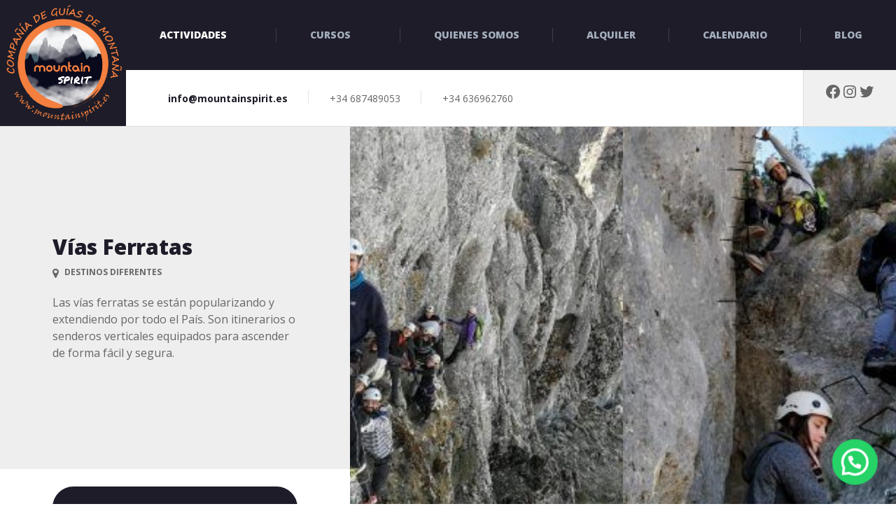

--- FILE ---
content_type: text/html; charset=UTF-8
request_url: https://mountainspirit.es/actividad/ferratas/
body_size: 23503
content:

<!DOCTYPE html>
<html lang="es" prefix="og: https://ogp.me/ns#" class="no-js">
	<head>
		<meta charset="UTF-8" />
		<meta name="viewport" content="width=device-width, initial-scale=1.0" />
		
		
<!-- Optimización para motores de búsqueda de Rank Math -  https://rankmath.com/ -->
<title>Vías Ferratas &#045; Mountain Spirit</title>
<meta name="description" content="El equipamiento consiste en una línea de escalones o grapas, que facilitan la progresión, acompañados de un cable de seguridad al que permanecemos sujetos por"/>
<meta name="robots" content="follow, index, max-snippet:-1, max-video-preview:-1, max-image-preview:large"/>
<link rel="canonical" href="https://mountainspirit.es/actividad/ferratas/" />
<meta property="og:locale" content="es_ES" />
<meta property="og:type" content="article" />
<meta property="og:title" content="Vías Ferratas &#045; Mountain Spirit" />
<meta property="og:description" content="El equipamiento consiste en una línea de escalones o grapas, que facilitan la progresión, acompañados de un cable de seguridad al que permanecemos sujetos por" />
<meta property="og:url" content="https://mountainspirit.es/actividad/ferratas/" />
<meta property="og:site_name" content="Mountain Spirit" />
<meta property="og:updated_time" content="2021-11-23T16:14:40+00:00" />
<meta property="og:image" content="https://mountainspirit.es/wp-content/uploads/2021/08/ferratas-1.jpg" />
<meta property="og:image:secure_url" content="https://mountainspirit.es/wp-content/uploads/2021/08/ferratas-1.jpg" />
<meta property="og:image:width" content="1420" />
<meta property="og:image:height" content="680" />
<meta property="og:image:alt" content="Vías Ferratas" />
<meta property="og:image:type" content="image/jpeg" />
<meta name="twitter:card" content="summary_large_image" />
<meta name="twitter:title" content="Vías Ferratas &#045; Mountain Spirit" />
<meta name="twitter:description" content="El equipamiento consiste en una línea de escalones o grapas, que facilitan la progresión, acompañados de un cable de seguridad al que permanecemos sujetos por" />
<meta name="twitter:image" content="https://mountainspirit.es/wp-content/uploads/2021/08/ferratas-1.jpg" />
<script type="application/ld+json" class="rank-math-schema">{"@context":"https://schema.org","@graph":[{"@type":"BreadcrumbList","@id":"https://mountainspirit.es/actividad/ferratas/#breadcrumb","itemListElement":[{"@type":"ListItem","position":"1","item":{"@id":"https://mountainspirit.es","name":"Inicio"}},{"@type":"ListItem","position":"2","item":{"@id":"https://mountainspirit.es/actividad/","name":"Porfolio"}},{"@type":"ListItem","position":"3","item":{"@id":"https://mountainspirit.es/actividad/ferratas/","name":"V\u00edas Ferratas"}}]}]}</script>
<!-- /Plugin Rank Math WordPress SEO -->

<link rel='dns-prefetch' href='//fonts.googleapis.com' />
<link rel="alternate" type="application/rss+xml" title="Mountain Spirit &raquo; Feed" href="https://mountainspirit.es/feed/" />
<link rel="alternate" type="application/rss+xml" title="Mountain Spirit &raquo; Feed de los comentarios" href="https://mountainspirit.es/comments/feed/" />
<link rel="alternate" title="oEmbed (JSON)" type="application/json+oembed" href="https://mountainspirit.es/wp-json/oembed/1.0/embed?url=https%3A%2F%2Fmountainspirit.es%2Factividad%2Fferratas%2F" />
<link rel="alternate" title="oEmbed (XML)" type="text/xml+oembed" href="https://mountainspirit.es/wp-json/oembed/1.0/embed?url=https%3A%2F%2Fmountainspirit.es%2Factividad%2Fferratas%2F&#038;format=xml" />
		<!-- This site uses the Google Analytics by MonsterInsights plugin v9.6.0 - Using Analytics tracking - https://www.monsterinsights.com/ -->
		<!-- Nota: MonsterInsights no está actualmente configurado en este sitio. El dueño del sitio necesita identificarse usando su cuenta de Google Analytics en el panel de ajustes de MonsterInsights. -->
					<!-- No tracking code set -->
				<!-- / Google Analytics by MonsterInsights -->
		<style id='wp-img-auto-sizes-contain-inline-css' type='text/css'>
img:is([sizes=auto i],[sizes^="auto," i]){contain-intrinsic-size:3000px 1500px}
/*# sourceURL=wp-img-auto-sizes-contain-inline-css */
</style>
<link rel='stylesheet' id='mec-select2-style-css' href='https://mountainspirit.es/wp-content/plugins/modern-events-calendar-lite/assets/packages/select2/select2.min.css?ver=6.3.0' type='text/css' media='all' />
<link rel='stylesheet' id='mec-font-icons-css' href='https://mountainspirit.es/wp-content/plugins/modern-events-calendar-lite/assets/css/iconfonts.css?ver=6.9' type='text/css' media='all' />
<link rel='stylesheet' id='mec-frontend-style-css' href='https://mountainspirit.es/wp-content/plugins/modern-events-calendar-lite/assets/css/frontend.min.css?ver=6.3.0' type='text/css' media='all' />
<link rel='stylesheet' id='mec-tooltip-style-css' href='https://mountainspirit.es/wp-content/plugins/modern-events-calendar-lite/assets/packages/tooltip/tooltip.css?ver=6.9' type='text/css' media='all' />
<link rel='stylesheet' id='mec-tooltip-shadow-style-css' href='https://mountainspirit.es/wp-content/plugins/modern-events-calendar-lite/assets/packages/tooltip/tooltipster-sideTip-shadow.min.css?ver=6.9' type='text/css' media='all' />
<link rel='stylesheet' id='featherlight-css' href='https://mountainspirit.es/wp-content/plugins/modern-events-calendar-lite/assets/packages/featherlight/featherlight.css?ver=6.9' type='text/css' media='all' />
<link rel='stylesheet' id='mec-google-fonts-css' href='//fonts.googleapis.com/css?family=Montserrat%3A400%2C700%7CRoboto%3A100%2C300%2C400%2C700&#038;ver=6.9' type='text/css' media='all' />
<link rel='stylesheet' id='mec-lity-style-css' href='https://mountainspirit.es/wp-content/plugins/modern-events-calendar-lite/assets/packages/lity/lity.min.css?ver=6.9' type='text/css' media='all' />
<link rel='stylesheet' id='mec-general-calendar-style-css' href='https://mountainspirit.es/wp-content/plugins/modern-events-calendar-lite/assets/css/mec-general-calendar.css?ver=6.9' type='text/css' media='all' />
<link rel='stylesheet' id='sbi_styles-css' href='https://mountainspirit.es/wp-content/plugins/instagram-feed/css/sbi-styles.min.css?ver=6.9.1' type='text/css' media='all' />
<style id='wp-emoji-styles-inline-css' type='text/css'>

	img.wp-smiley, img.emoji {
		display: inline !important;
		border: none !important;
		box-shadow: none !important;
		height: 1em !important;
		width: 1em !important;
		margin: 0 0.07em !important;
		vertical-align: -0.1em !important;
		background: none !important;
		padding: 0 !important;
	}
/*# sourceURL=wp-emoji-styles-inline-css */
</style>
<style id='wp-block-library-inline-css' type='text/css'>
:root{--wp-block-synced-color:#7a00df;--wp-block-synced-color--rgb:122,0,223;--wp-bound-block-color:var(--wp-block-synced-color);--wp-editor-canvas-background:#ddd;--wp-admin-theme-color:#007cba;--wp-admin-theme-color--rgb:0,124,186;--wp-admin-theme-color-darker-10:#006ba1;--wp-admin-theme-color-darker-10--rgb:0,107,160.5;--wp-admin-theme-color-darker-20:#005a87;--wp-admin-theme-color-darker-20--rgb:0,90,135;--wp-admin-border-width-focus:2px}@media (min-resolution:192dpi){:root{--wp-admin-border-width-focus:1.5px}}.wp-element-button{cursor:pointer}:root .has-very-light-gray-background-color{background-color:#eee}:root .has-very-dark-gray-background-color{background-color:#313131}:root .has-very-light-gray-color{color:#eee}:root .has-very-dark-gray-color{color:#313131}:root .has-vivid-green-cyan-to-vivid-cyan-blue-gradient-background{background:linear-gradient(135deg,#00d084,#0693e3)}:root .has-purple-crush-gradient-background{background:linear-gradient(135deg,#34e2e4,#4721fb 50%,#ab1dfe)}:root .has-hazy-dawn-gradient-background{background:linear-gradient(135deg,#faaca8,#dad0ec)}:root .has-subdued-olive-gradient-background{background:linear-gradient(135deg,#fafae1,#67a671)}:root .has-atomic-cream-gradient-background{background:linear-gradient(135deg,#fdd79a,#004a59)}:root .has-nightshade-gradient-background{background:linear-gradient(135deg,#330968,#31cdcf)}:root .has-midnight-gradient-background{background:linear-gradient(135deg,#020381,#2874fc)}:root{--wp--preset--font-size--normal:16px;--wp--preset--font-size--huge:42px}.has-regular-font-size{font-size:1em}.has-larger-font-size{font-size:2.625em}.has-normal-font-size{font-size:var(--wp--preset--font-size--normal)}.has-huge-font-size{font-size:var(--wp--preset--font-size--huge)}.has-text-align-center{text-align:center}.has-text-align-left{text-align:left}.has-text-align-right{text-align:right}.has-fit-text{white-space:nowrap!important}#end-resizable-editor-section{display:none}.aligncenter{clear:both}.items-justified-left{justify-content:flex-start}.items-justified-center{justify-content:center}.items-justified-right{justify-content:flex-end}.items-justified-space-between{justify-content:space-between}.screen-reader-text{border:0;clip-path:inset(50%);height:1px;margin:-1px;overflow:hidden;padding:0;position:absolute;width:1px;word-wrap:normal!important}.screen-reader-text:focus{background-color:#ddd;clip-path:none;color:#444;display:block;font-size:1em;height:auto;left:5px;line-height:normal;padding:15px 23px 14px;text-decoration:none;top:5px;width:auto;z-index:100000}html :where(.has-border-color){border-style:solid}html :where([style*=border-top-color]){border-top-style:solid}html :where([style*=border-right-color]){border-right-style:solid}html :where([style*=border-bottom-color]){border-bottom-style:solid}html :where([style*=border-left-color]){border-left-style:solid}html :where([style*=border-width]){border-style:solid}html :where([style*=border-top-width]){border-top-style:solid}html :where([style*=border-right-width]){border-right-style:solid}html :where([style*=border-bottom-width]){border-bottom-style:solid}html :where([style*=border-left-width]){border-left-style:solid}html :where(img[class*=wp-image-]){height:auto;max-width:100%}:where(figure){margin:0 0 1em}html :where(.is-position-sticky){--wp-admin--admin-bar--position-offset:var(--wp-admin--admin-bar--height,0px)}@media screen and (max-width:600px){html :where(.is-position-sticky){--wp-admin--admin-bar--position-offset:0px}}

/*# sourceURL=wp-block-library-inline-css */
</style><style id='wp-block-social-links-inline-css' type='text/css'>
.wp-block-social-links{background:none;box-sizing:border-box;margin-left:0;padding-left:0;padding-right:0;text-indent:0}.wp-block-social-links .wp-social-link a,.wp-block-social-links .wp-social-link a:hover{border-bottom:0;box-shadow:none;text-decoration:none}.wp-block-social-links .wp-social-link svg{height:1em;width:1em}.wp-block-social-links .wp-social-link span:not(.screen-reader-text){font-size:.65em;margin-left:.5em;margin-right:.5em}.wp-block-social-links.has-small-icon-size{font-size:16px}.wp-block-social-links,.wp-block-social-links.has-normal-icon-size{font-size:24px}.wp-block-social-links.has-large-icon-size{font-size:36px}.wp-block-social-links.has-huge-icon-size{font-size:48px}.wp-block-social-links.aligncenter{display:flex;justify-content:center}.wp-block-social-links.alignright{justify-content:flex-end}.wp-block-social-link{border-radius:9999px;display:block}@media not (prefers-reduced-motion){.wp-block-social-link{transition:transform .1s ease}}.wp-block-social-link{height:auto}.wp-block-social-link a{align-items:center;display:flex;line-height:0}.wp-block-social-link:hover{transform:scale(1.1)}.wp-block-social-links .wp-block-social-link.wp-social-link{display:inline-block;margin:0;padding:0}.wp-block-social-links .wp-block-social-link.wp-social-link .wp-block-social-link-anchor,.wp-block-social-links .wp-block-social-link.wp-social-link .wp-block-social-link-anchor svg,.wp-block-social-links .wp-block-social-link.wp-social-link .wp-block-social-link-anchor:active,.wp-block-social-links .wp-block-social-link.wp-social-link .wp-block-social-link-anchor:hover,.wp-block-social-links .wp-block-social-link.wp-social-link .wp-block-social-link-anchor:visited{color:currentColor;fill:currentColor}:where(.wp-block-social-links:not(.is-style-logos-only)) .wp-social-link{background-color:#f0f0f0;color:#444}:where(.wp-block-social-links:not(.is-style-logos-only)) .wp-social-link-amazon{background-color:#f90;color:#fff}:where(.wp-block-social-links:not(.is-style-logos-only)) .wp-social-link-bandcamp{background-color:#1ea0c3;color:#fff}:where(.wp-block-social-links:not(.is-style-logos-only)) .wp-social-link-behance{background-color:#0757fe;color:#fff}:where(.wp-block-social-links:not(.is-style-logos-only)) .wp-social-link-bluesky{background-color:#0a7aff;color:#fff}:where(.wp-block-social-links:not(.is-style-logos-only)) .wp-social-link-codepen{background-color:#1e1f26;color:#fff}:where(.wp-block-social-links:not(.is-style-logos-only)) .wp-social-link-deviantart{background-color:#02e49b;color:#fff}:where(.wp-block-social-links:not(.is-style-logos-only)) .wp-social-link-discord{background-color:#5865f2;color:#fff}:where(.wp-block-social-links:not(.is-style-logos-only)) .wp-social-link-dribbble{background-color:#e94c89;color:#fff}:where(.wp-block-social-links:not(.is-style-logos-only)) .wp-social-link-dropbox{background-color:#4280ff;color:#fff}:where(.wp-block-social-links:not(.is-style-logos-only)) .wp-social-link-etsy{background-color:#f45800;color:#fff}:where(.wp-block-social-links:not(.is-style-logos-only)) .wp-social-link-facebook{background-color:#0866ff;color:#fff}:where(.wp-block-social-links:not(.is-style-logos-only)) .wp-social-link-fivehundredpx{background-color:#000;color:#fff}:where(.wp-block-social-links:not(.is-style-logos-only)) .wp-social-link-flickr{background-color:#0461dd;color:#fff}:where(.wp-block-social-links:not(.is-style-logos-only)) .wp-social-link-foursquare{background-color:#e65678;color:#fff}:where(.wp-block-social-links:not(.is-style-logos-only)) .wp-social-link-github{background-color:#24292d;color:#fff}:where(.wp-block-social-links:not(.is-style-logos-only)) .wp-social-link-goodreads{background-color:#eceadd;color:#382110}:where(.wp-block-social-links:not(.is-style-logos-only)) .wp-social-link-google{background-color:#ea4434;color:#fff}:where(.wp-block-social-links:not(.is-style-logos-only)) .wp-social-link-gravatar{background-color:#1d4fc4;color:#fff}:where(.wp-block-social-links:not(.is-style-logos-only)) .wp-social-link-instagram{background-color:#f00075;color:#fff}:where(.wp-block-social-links:not(.is-style-logos-only)) .wp-social-link-lastfm{background-color:#e21b24;color:#fff}:where(.wp-block-social-links:not(.is-style-logos-only)) .wp-social-link-linkedin{background-color:#0d66c2;color:#fff}:where(.wp-block-social-links:not(.is-style-logos-only)) .wp-social-link-mastodon{background-color:#3288d4;color:#fff}:where(.wp-block-social-links:not(.is-style-logos-only)) .wp-social-link-medium{background-color:#000;color:#fff}:where(.wp-block-social-links:not(.is-style-logos-only)) .wp-social-link-meetup{background-color:#f6405f;color:#fff}:where(.wp-block-social-links:not(.is-style-logos-only)) .wp-social-link-patreon{background-color:#000;color:#fff}:where(.wp-block-social-links:not(.is-style-logos-only)) .wp-social-link-pinterest{background-color:#e60122;color:#fff}:where(.wp-block-social-links:not(.is-style-logos-only)) .wp-social-link-pocket{background-color:#ef4155;color:#fff}:where(.wp-block-social-links:not(.is-style-logos-only)) .wp-social-link-reddit{background-color:#ff4500;color:#fff}:where(.wp-block-social-links:not(.is-style-logos-only)) .wp-social-link-skype{background-color:#0478d7;color:#fff}:where(.wp-block-social-links:not(.is-style-logos-only)) .wp-social-link-snapchat{background-color:#fefc00;color:#fff;stroke:#000}:where(.wp-block-social-links:not(.is-style-logos-only)) .wp-social-link-soundcloud{background-color:#ff5600;color:#fff}:where(.wp-block-social-links:not(.is-style-logos-only)) .wp-social-link-spotify{background-color:#1bd760;color:#fff}:where(.wp-block-social-links:not(.is-style-logos-only)) .wp-social-link-telegram{background-color:#2aabee;color:#fff}:where(.wp-block-social-links:not(.is-style-logos-only)) .wp-social-link-threads{background-color:#000;color:#fff}:where(.wp-block-social-links:not(.is-style-logos-only)) .wp-social-link-tiktok{background-color:#000;color:#fff}:where(.wp-block-social-links:not(.is-style-logos-only)) .wp-social-link-tumblr{background-color:#011835;color:#fff}:where(.wp-block-social-links:not(.is-style-logos-only)) .wp-social-link-twitch{background-color:#6440a4;color:#fff}:where(.wp-block-social-links:not(.is-style-logos-only)) .wp-social-link-twitter{background-color:#1da1f2;color:#fff}:where(.wp-block-social-links:not(.is-style-logos-only)) .wp-social-link-vimeo{background-color:#1eb7ea;color:#fff}:where(.wp-block-social-links:not(.is-style-logos-only)) .wp-social-link-vk{background-color:#4680c2;color:#fff}:where(.wp-block-social-links:not(.is-style-logos-only)) .wp-social-link-wordpress{background-color:#3499cd;color:#fff}:where(.wp-block-social-links:not(.is-style-logos-only)) .wp-social-link-whatsapp{background-color:#25d366;color:#fff}:where(.wp-block-social-links:not(.is-style-logos-only)) .wp-social-link-x{background-color:#000;color:#fff}:where(.wp-block-social-links:not(.is-style-logos-only)) .wp-social-link-yelp{background-color:#d32422;color:#fff}:where(.wp-block-social-links:not(.is-style-logos-only)) .wp-social-link-youtube{background-color:red;color:#fff}:where(.wp-block-social-links.is-style-logos-only) .wp-social-link{background:none}:where(.wp-block-social-links.is-style-logos-only) .wp-social-link svg{height:1.25em;width:1.25em}:where(.wp-block-social-links.is-style-logos-only) .wp-social-link-amazon{color:#f90}:where(.wp-block-social-links.is-style-logos-only) .wp-social-link-bandcamp{color:#1ea0c3}:where(.wp-block-social-links.is-style-logos-only) .wp-social-link-behance{color:#0757fe}:where(.wp-block-social-links.is-style-logos-only) .wp-social-link-bluesky{color:#0a7aff}:where(.wp-block-social-links.is-style-logos-only) .wp-social-link-codepen{color:#1e1f26}:where(.wp-block-social-links.is-style-logos-only) .wp-social-link-deviantart{color:#02e49b}:where(.wp-block-social-links.is-style-logos-only) .wp-social-link-discord{color:#5865f2}:where(.wp-block-social-links.is-style-logos-only) .wp-social-link-dribbble{color:#e94c89}:where(.wp-block-social-links.is-style-logos-only) .wp-social-link-dropbox{color:#4280ff}:where(.wp-block-social-links.is-style-logos-only) .wp-social-link-etsy{color:#f45800}:where(.wp-block-social-links.is-style-logos-only) .wp-social-link-facebook{color:#0866ff}:where(.wp-block-social-links.is-style-logos-only) .wp-social-link-fivehundredpx{color:#000}:where(.wp-block-social-links.is-style-logos-only) .wp-social-link-flickr{color:#0461dd}:where(.wp-block-social-links.is-style-logos-only) .wp-social-link-foursquare{color:#e65678}:where(.wp-block-social-links.is-style-logos-only) .wp-social-link-github{color:#24292d}:where(.wp-block-social-links.is-style-logos-only) .wp-social-link-goodreads{color:#382110}:where(.wp-block-social-links.is-style-logos-only) .wp-social-link-google{color:#ea4434}:where(.wp-block-social-links.is-style-logos-only) .wp-social-link-gravatar{color:#1d4fc4}:where(.wp-block-social-links.is-style-logos-only) .wp-social-link-instagram{color:#f00075}:where(.wp-block-social-links.is-style-logos-only) .wp-social-link-lastfm{color:#e21b24}:where(.wp-block-social-links.is-style-logos-only) .wp-social-link-linkedin{color:#0d66c2}:where(.wp-block-social-links.is-style-logos-only) .wp-social-link-mastodon{color:#3288d4}:where(.wp-block-social-links.is-style-logos-only) .wp-social-link-medium{color:#000}:where(.wp-block-social-links.is-style-logos-only) .wp-social-link-meetup{color:#f6405f}:where(.wp-block-social-links.is-style-logos-only) .wp-social-link-patreon{color:#000}:where(.wp-block-social-links.is-style-logos-only) .wp-social-link-pinterest{color:#e60122}:where(.wp-block-social-links.is-style-logos-only) .wp-social-link-pocket{color:#ef4155}:where(.wp-block-social-links.is-style-logos-only) .wp-social-link-reddit{color:#ff4500}:where(.wp-block-social-links.is-style-logos-only) .wp-social-link-skype{color:#0478d7}:where(.wp-block-social-links.is-style-logos-only) .wp-social-link-snapchat{color:#fff;stroke:#000}:where(.wp-block-social-links.is-style-logos-only) .wp-social-link-soundcloud{color:#ff5600}:where(.wp-block-social-links.is-style-logos-only) .wp-social-link-spotify{color:#1bd760}:where(.wp-block-social-links.is-style-logos-only) .wp-social-link-telegram{color:#2aabee}:where(.wp-block-social-links.is-style-logos-only) .wp-social-link-threads{color:#000}:where(.wp-block-social-links.is-style-logos-only) .wp-social-link-tiktok{color:#000}:where(.wp-block-social-links.is-style-logos-only) .wp-social-link-tumblr{color:#011835}:where(.wp-block-social-links.is-style-logos-only) .wp-social-link-twitch{color:#6440a4}:where(.wp-block-social-links.is-style-logos-only) .wp-social-link-twitter{color:#1da1f2}:where(.wp-block-social-links.is-style-logos-only) .wp-social-link-vimeo{color:#1eb7ea}:where(.wp-block-social-links.is-style-logos-only) .wp-social-link-vk{color:#4680c2}:where(.wp-block-social-links.is-style-logos-only) .wp-social-link-whatsapp{color:#25d366}:where(.wp-block-social-links.is-style-logos-only) .wp-social-link-wordpress{color:#3499cd}:where(.wp-block-social-links.is-style-logos-only) .wp-social-link-x{color:#000}:where(.wp-block-social-links.is-style-logos-only) .wp-social-link-yelp{color:#d32422}:where(.wp-block-social-links.is-style-logos-only) .wp-social-link-youtube{color:red}.wp-block-social-links.is-style-pill-shape .wp-social-link{width:auto}:root :where(.wp-block-social-links .wp-social-link a){padding:.25em}:root :where(.wp-block-social-links.is-style-logos-only .wp-social-link a){padding:0}:root :where(.wp-block-social-links.is-style-pill-shape .wp-social-link a){padding-left:.6666666667em;padding-right:.6666666667em}.wp-block-social-links:not(.has-icon-color):not(.has-icon-background-color) .wp-social-link-snapchat .wp-block-social-link-label{color:#000}
/*# sourceURL=https://mountainspirit.es/wp-includes/blocks/social-links/style.min.css */
</style>
<link rel='stylesheet' id='wc-blocks-style-css' href='https://mountainspirit.es/wp-content/plugins/woocommerce/assets/client/blocks/wc-blocks.css?ver=wc-9.9.6' type='text/css' media='all' />
<style id='global-styles-inline-css' type='text/css'>
:root{--wp--preset--aspect-ratio--square: 1;--wp--preset--aspect-ratio--4-3: 4/3;--wp--preset--aspect-ratio--3-4: 3/4;--wp--preset--aspect-ratio--3-2: 3/2;--wp--preset--aspect-ratio--2-3: 2/3;--wp--preset--aspect-ratio--16-9: 16/9;--wp--preset--aspect-ratio--9-16: 9/16;--wp--preset--color--black: #000000;--wp--preset--color--cyan-bluish-gray: #abb8c3;--wp--preset--color--white: #ffffff;--wp--preset--color--pale-pink: #f78da7;--wp--preset--color--vivid-red: #cf2e2e;--wp--preset--color--luminous-vivid-orange: #ff6900;--wp--preset--color--luminous-vivid-amber: #fcb900;--wp--preset--color--light-green-cyan: #7bdcb5;--wp--preset--color--vivid-green-cyan: #00d084;--wp--preset--color--pale-cyan-blue: #8ed1fc;--wp--preset--color--vivid-cyan-blue: #0693e3;--wp--preset--color--vivid-purple: #9b51e0;--wp--preset--gradient--vivid-cyan-blue-to-vivid-purple: linear-gradient(135deg,rgb(6,147,227) 0%,rgb(155,81,224) 100%);--wp--preset--gradient--light-green-cyan-to-vivid-green-cyan: linear-gradient(135deg,rgb(122,220,180) 0%,rgb(0,208,130) 100%);--wp--preset--gradient--luminous-vivid-amber-to-luminous-vivid-orange: linear-gradient(135deg,rgb(252,185,0) 0%,rgb(255,105,0) 100%);--wp--preset--gradient--luminous-vivid-orange-to-vivid-red: linear-gradient(135deg,rgb(255,105,0) 0%,rgb(207,46,46) 100%);--wp--preset--gradient--very-light-gray-to-cyan-bluish-gray: linear-gradient(135deg,rgb(238,238,238) 0%,rgb(169,184,195) 100%);--wp--preset--gradient--cool-to-warm-spectrum: linear-gradient(135deg,rgb(74,234,220) 0%,rgb(151,120,209) 20%,rgb(207,42,186) 40%,rgb(238,44,130) 60%,rgb(251,105,98) 80%,rgb(254,248,76) 100%);--wp--preset--gradient--blush-light-purple: linear-gradient(135deg,rgb(255,206,236) 0%,rgb(152,150,240) 100%);--wp--preset--gradient--blush-bordeaux: linear-gradient(135deg,rgb(254,205,165) 0%,rgb(254,45,45) 50%,rgb(107,0,62) 100%);--wp--preset--gradient--luminous-dusk: linear-gradient(135deg,rgb(255,203,112) 0%,rgb(199,81,192) 50%,rgb(65,88,208) 100%);--wp--preset--gradient--pale-ocean: linear-gradient(135deg,rgb(255,245,203) 0%,rgb(182,227,212) 50%,rgb(51,167,181) 100%);--wp--preset--gradient--electric-grass: linear-gradient(135deg,rgb(202,248,128) 0%,rgb(113,206,126) 100%);--wp--preset--gradient--midnight: linear-gradient(135deg,rgb(2,3,129) 0%,rgb(40,116,252) 100%);--wp--preset--font-size--small: 13px;--wp--preset--font-size--medium: 20px;--wp--preset--font-size--large: 36px;--wp--preset--font-size--x-large: 42px;--wp--preset--spacing--20: 0.44rem;--wp--preset--spacing--30: 0.67rem;--wp--preset--spacing--40: 1rem;--wp--preset--spacing--50: 1.5rem;--wp--preset--spacing--60: 2.25rem;--wp--preset--spacing--70: 3.38rem;--wp--preset--spacing--80: 5.06rem;--wp--preset--shadow--natural: 6px 6px 9px rgba(0, 0, 0, 0.2);--wp--preset--shadow--deep: 12px 12px 50px rgba(0, 0, 0, 0.4);--wp--preset--shadow--sharp: 6px 6px 0px rgba(0, 0, 0, 0.2);--wp--preset--shadow--outlined: 6px 6px 0px -3px rgb(255, 255, 255), 6px 6px rgb(0, 0, 0);--wp--preset--shadow--crisp: 6px 6px 0px rgb(0, 0, 0);}:where(.is-layout-flex){gap: 0.5em;}:where(.is-layout-grid){gap: 0.5em;}body .is-layout-flex{display: flex;}.is-layout-flex{flex-wrap: wrap;align-items: center;}.is-layout-flex > :is(*, div){margin: 0;}body .is-layout-grid{display: grid;}.is-layout-grid > :is(*, div){margin: 0;}:where(.wp-block-columns.is-layout-flex){gap: 2em;}:where(.wp-block-columns.is-layout-grid){gap: 2em;}:where(.wp-block-post-template.is-layout-flex){gap: 1.25em;}:where(.wp-block-post-template.is-layout-grid){gap: 1.25em;}.has-black-color{color: var(--wp--preset--color--black) !important;}.has-cyan-bluish-gray-color{color: var(--wp--preset--color--cyan-bluish-gray) !important;}.has-white-color{color: var(--wp--preset--color--white) !important;}.has-pale-pink-color{color: var(--wp--preset--color--pale-pink) !important;}.has-vivid-red-color{color: var(--wp--preset--color--vivid-red) !important;}.has-luminous-vivid-orange-color{color: var(--wp--preset--color--luminous-vivid-orange) !important;}.has-luminous-vivid-amber-color{color: var(--wp--preset--color--luminous-vivid-amber) !important;}.has-light-green-cyan-color{color: var(--wp--preset--color--light-green-cyan) !important;}.has-vivid-green-cyan-color{color: var(--wp--preset--color--vivid-green-cyan) !important;}.has-pale-cyan-blue-color{color: var(--wp--preset--color--pale-cyan-blue) !important;}.has-vivid-cyan-blue-color{color: var(--wp--preset--color--vivid-cyan-blue) !important;}.has-vivid-purple-color{color: var(--wp--preset--color--vivid-purple) !important;}.has-black-background-color{background-color: var(--wp--preset--color--black) !important;}.has-cyan-bluish-gray-background-color{background-color: var(--wp--preset--color--cyan-bluish-gray) !important;}.has-white-background-color{background-color: var(--wp--preset--color--white) !important;}.has-pale-pink-background-color{background-color: var(--wp--preset--color--pale-pink) !important;}.has-vivid-red-background-color{background-color: var(--wp--preset--color--vivid-red) !important;}.has-luminous-vivid-orange-background-color{background-color: var(--wp--preset--color--luminous-vivid-orange) !important;}.has-luminous-vivid-amber-background-color{background-color: var(--wp--preset--color--luminous-vivid-amber) !important;}.has-light-green-cyan-background-color{background-color: var(--wp--preset--color--light-green-cyan) !important;}.has-vivid-green-cyan-background-color{background-color: var(--wp--preset--color--vivid-green-cyan) !important;}.has-pale-cyan-blue-background-color{background-color: var(--wp--preset--color--pale-cyan-blue) !important;}.has-vivid-cyan-blue-background-color{background-color: var(--wp--preset--color--vivid-cyan-blue) !important;}.has-vivid-purple-background-color{background-color: var(--wp--preset--color--vivid-purple) !important;}.has-black-border-color{border-color: var(--wp--preset--color--black) !important;}.has-cyan-bluish-gray-border-color{border-color: var(--wp--preset--color--cyan-bluish-gray) !important;}.has-white-border-color{border-color: var(--wp--preset--color--white) !important;}.has-pale-pink-border-color{border-color: var(--wp--preset--color--pale-pink) !important;}.has-vivid-red-border-color{border-color: var(--wp--preset--color--vivid-red) !important;}.has-luminous-vivid-orange-border-color{border-color: var(--wp--preset--color--luminous-vivid-orange) !important;}.has-luminous-vivid-amber-border-color{border-color: var(--wp--preset--color--luminous-vivid-amber) !important;}.has-light-green-cyan-border-color{border-color: var(--wp--preset--color--light-green-cyan) !important;}.has-vivid-green-cyan-border-color{border-color: var(--wp--preset--color--vivid-green-cyan) !important;}.has-pale-cyan-blue-border-color{border-color: var(--wp--preset--color--pale-cyan-blue) !important;}.has-vivid-cyan-blue-border-color{border-color: var(--wp--preset--color--vivid-cyan-blue) !important;}.has-vivid-purple-border-color{border-color: var(--wp--preset--color--vivid-purple) !important;}.has-vivid-cyan-blue-to-vivid-purple-gradient-background{background: var(--wp--preset--gradient--vivid-cyan-blue-to-vivid-purple) !important;}.has-light-green-cyan-to-vivid-green-cyan-gradient-background{background: var(--wp--preset--gradient--light-green-cyan-to-vivid-green-cyan) !important;}.has-luminous-vivid-amber-to-luminous-vivid-orange-gradient-background{background: var(--wp--preset--gradient--luminous-vivid-amber-to-luminous-vivid-orange) !important;}.has-luminous-vivid-orange-to-vivid-red-gradient-background{background: var(--wp--preset--gradient--luminous-vivid-orange-to-vivid-red) !important;}.has-very-light-gray-to-cyan-bluish-gray-gradient-background{background: var(--wp--preset--gradient--very-light-gray-to-cyan-bluish-gray) !important;}.has-cool-to-warm-spectrum-gradient-background{background: var(--wp--preset--gradient--cool-to-warm-spectrum) !important;}.has-blush-light-purple-gradient-background{background: var(--wp--preset--gradient--blush-light-purple) !important;}.has-blush-bordeaux-gradient-background{background: var(--wp--preset--gradient--blush-bordeaux) !important;}.has-luminous-dusk-gradient-background{background: var(--wp--preset--gradient--luminous-dusk) !important;}.has-pale-ocean-gradient-background{background: var(--wp--preset--gradient--pale-ocean) !important;}.has-electric-grass-gradient-background{background: var(--wp--preset--gradient--electric-grass) !important;}.has-midnight-gradient-background{background: var(--wp--preset--gradient--midnight) !important;}.has-small-font-size{font-size: var(--wp--preset--font-size--small) !important;}.has-medium-font-size{font-size: var(--wp--preset--font-size--medium) !important;}.has-large-font-size{font-size: var(--wp--preset--font-size--large) !important;}.has-x-large-font-size{font-size: var(--wp--preset--font-size--x-large) !important;}
/*# sourceURL=global-styles-inline-css */
</style>

<style id='classic-theme-styles-inline-css' type='text/css'>
/*! This file is auto-generated */
.wp-block-button__link{color:#fff;background-color:#32373c;border-radius:9999px;box-shadow:none;text-decoration:none;padding:calc(.667em + 2px) calc(1.333em + 2px);font-size:1.125em}.wp-block-file__button{background:#32373c;color:#fff;text-decoration:none}
/*# sourceURL=/wp-includes/css/classic-themes.min.css */
</style>
<link rel='stylesheet' id='contact-form-7-css' href='https://mountainspirit.es/wp-content/plugins/contact-form-7/includes/css/styles.css?ver=6.0.6' type='text/css' media='all' />
<link rel='stylesheet' id='siteorigin-panels-front-css' href='https://mountainspirit.es/wp-content/plugins/siteorigin-panels/css/front-flex.min.css?ver=2.32.0' type='text/css' media='all' />
<link rel='stylesheet' id='woocommerce-layout-css' href='https://mountainspirit.es/wp-content/plugins/woocommerce/assets/css/woocommerce-layout.css?ver=9.9.6' type='text/css' media='all' />
<link rel='stylesheet' id='woocommerce-smallscreen-css' href='https://mountainspirit.es/wp-content/plugins/woocommerce/assets/css/woocommerce-smallscreen.css?ver=9.9.6' type='text/css' media='only screen and (max-width: 768px)' />
<link rel='stylesheet' id='woocommerce-general-css' href='https://mountainspirit.es/wp-content/plugins/woocommerce/assets/css/woocommerce.css?ver=9.9.6' type='text/css' media='all' />
<style id='woocommerce-inline-inline-css' type='text/css'>
.woocommerce form .form-row .required { visibility: visible; }
/*# sourceURL=woocommerce-inline-inline-css */
</style>
<link rel='stylesheet' id='wp-review-slider-pro-public_combine-css' href='https://mountainspirit.es/wp-content/plugins/wp-google-places-review-slider/public/css/wprev-public_combine.css?ver=16.7' type='text/css' media='all' />
<link rel='stylesheet' id='grw-public-main-css-css' href='https://mountainspirit.es/wp-content/plugins/widget-google-reviews/assets/css/public-main.css?ver=6.0' type='text/css' media='all' />
<link rel='stylesheet' id='brands-styles-css' href='https://mountainspirit.es/wp-content/plugins/woocommerce/assets/css/brands.css?ver=9.9.6' type='text/css' media='all' />
<link rel='stylesheet' id='adrenaline-main-css' href='https://mountainspirit.es/wp-content/themes/adrenaline-pt/style.css?ver=1.8.2' type='text/css' media='all' />
<link rel='stylesheet' id='adrenaline-woocommerce-css' href='https://mountainspirit.es/wp-content/themes/adrenaline-pt/woocommerce.css?ver=1.8.2' type='text/css' media='all' />
<style id='adrenaline-woocommerce-inline-css' type='text/css'>
/* WP Customizer start */
@media (max-width: 991px) { .main-navigation { background-color: #1d1c28; } }
@media (max-width: 991px) { .main-navigation a { color: #a3adbc; } }
@media (max-width: 991px) { .main-navigation .menu-item:focus > a, .main-navigation .menu-item:hover > a { color: #ffffff; } }
@media (max-width: 991px) { .main-navigation .sub-menu .menu-item > a { color: #f0f0f0; } }
@media (max-width: 991px) { .main-navigation .sub-menu .menu-item:hover > a, .main-navigation .sub-menu .menu-item:focus > a { color: #ffffff; } }
@media (min-width: 992px) { .header__navigation, .header__navigation-container { background-color: #1d1c28; } }
@media (min-width: 992px) { .main-navigation a { color: #a3adbc; } }
@media (min-width: 992px) { .main-navigation > .menu-item:focus > a, .main-navigation > .menu-item:hover > a, .main-navigation > .current-menu-item > a, .main-navigation > .current-menu-ancestor > a { color: #ffffff; } }
@media (min-width: 992px) { .main-navigation .sub-menu a { background-color: #1d1c28; } }
@media (min-width: 992px) { .main-navigation .sub-menu .menu-item a { color: #a3adbc; } }
@media (min-width: 992px) { .main-navigation .sub-menu .menu-item > a:hover { color: #ffffff; } }
.page-header__container { background-color: #ffffff; }
.page-header__title { color: #000000; }
.page-header__subtitle { color: #666666; }
.breadcrumbs a, .breadcrumbs a::after { color: #666666; }
.breadcrumbs a:focus, .breadcrumbs a:hover { color: #ff7240; }
.breadcrumbs .current-item, .breadcrumbs span > span { color: #666666; }
.content-area, .content-area .icon-box, .adrenaline-table, .number-counter__title { color: #666666; }
h1, h2, h3, h4, h5, h6, hentry__title, .hentry__title a, .time-table .widget-title, .latest-news--block .latest-news__title a, .latest-news--more-news, .portfolio-grid__item-title, .portfolio-grid__price, .special-offer__title, .special-offer__price, .pricing-list__title, .pricing-list__price, .weather-current__temperature, .accordion__panel .panel-title a.collapsed, .accordion .more-link, .masonry .article__title-link, .widget_archive a, .widget_pages a, .widget_categories a, .widget_meta a, .widget_recent_comments a, .widget_recent_entries a, .widget_rss a, .testimonial__author, .number-counter__number, .page-box__title a, .sidebar__headings, body.woocommerce-page ul.products li.product h3, .woocommerce ul.products li.product h3, body.woocommerce-page .entry-summary .entry-title, .header-info__link { color: #1d1c28; }
a, .accordion__panel .panel-title a:hover, .main-navigation > .menu-item-has-children > a::after, .person-profile__skill-rating, .time-table .week-day.today, .portfolio-grid__nav-item.is-active > .portfolio-grid__nav-link, .weather-current__title, .accordion .more-link:focus, .accordion .more-link:hover, .footer-bottom__center a .fa, .pagination .current, body.woocommerce-page ul.products li.product a:hover img, .woocommerce ul.products li.product a:hover img, .portfolio-grid__nav-link:focus, .portfolio-grid__nav-link:hover, .portfolio-grid__nav-item.is-active > .portfolio-grid__nav-link:focus, .portfolio-grid__nav-item.is-active > .portfolio-grid__nav-link:hover, .btn-outline-primary, a.icon-box:focus .fa, a.icon-box:hover .fa, .pagination .page-numbers:focus, .pagination .page-numbers:hover, .content-area .widget_nav_menu .menu .current-menu-item > a, .widget_archive .current-cat a, .widget_archive .current_page_item a, .widget_pages .current-cat a, .widget_pages .current_page_item a, .widget_categories .current-cat a, .widget_categories .current_page_item a, .widget_meta .current-cat a, .widget_meta .current_page_item a, .widget_recent_comments .current-cat a, .widget_recent_comments .current_page_item a, .widget_recent_entries .current-cat a, .widget_recent_entries .current_page_item a, .widget_rss .current-cat a, .widget_rss .current_page_item a, .widget_archive a::before, .widget_pages a::before, .widget_categories a::before, .widget_meta a::before, .widget_archive a:hover, .widget_pages a:hover, .widget_categories a:hover, .widget_meta a:hover, .widget_recent_comments a:hover, .widget_recent_entries a:hover, .widget_rss a:hover, .content-area .widget_nav_menu .menu a:focus, .content-area .widget_nav_menu .menu a:hover, .content-area .widget_nav_menu .menu a::before, body.woocommerce-page .woocommerce-MyAccount-navigation a:focus, body.woocommerce-page .woocommerce-MyAccount-navigation a:hover, body.woocommerce-page .woocommerce-MyAccount-navigation a::before, .header .social-icons__link:focus, .header .social-icons__link:hover, .header-info__link .fa, .header-info__link:focus, .header-info__link:hover, .accordion__panel .panel-title a, body.woocommerce-page ul.products li.product a, .woocommerce ul.products li.product a, body.woocommerce-page nav.woocommerce-pagination ul li span.current, body.woocommerce-page nav.woocommerce-pagination ul li a:focus, body.woocommerce-page nav.woocommerce-pagination ul li a:hover, body.woocommerce-page div.product .woocommerce-tabs ul.tabs li.active a, body.woocommerce-page div.product .woocommerce-tabs ul.tabs li:hover a, body.woocommerce-page .widget_product_categories .product-categories li.current-cat > a, body.woocommerce-page .widget_product_categories .product-categories a::before, body.woocommerce-page .widget_product_categories .product-categories a:focus, body.woocommerce-page .widget_product_categories .product-categories a:hover, body.woocommerce-page .quantity .qty:focus, body.woocommerce-page ul.product_list_widget .amount, .woocommerce.widget_shopping_cart .total .amount, .wpml-ls .wpml-ls-item-toggle::after, .multi-page a .btn, .header-info__social-link:focus, .header-info__social-link:hover { color: #1d1c28; }
a:focus, a:hover, .btn-outline-primary:focus, .btn-outline-primary:hover, .weather-current__title:focus, .weather-current__title:hover { color: #121219; }
.header__logo, .main-navigation > .menu-item::before, .person-profile__label, .portfolio-grid__nav-link:focus::before, .portfolio-grid__nav-link:hover::before, .portfolio-grid__label, .portfolio-grid__nav-item.is-active > .portfolio-grid__nav-link::before, .special-offer__label, .pricing-list__badge, .adrenaline-table thead th, .brochure-box, .btn-outline-primary:hover, .btn-outline-primary:focus, .btn-outline-primary.focus, .btn-outline-primary:active, .btn-outline-primary.active, .btn-primary, .widget_calendar caption, .testimonial::before, .testimonial::after, .number-counter__bar--progress, .footer-top__logo, .page-header-portfolio__label, body.woocommerce-page .widget_price_filter .ui-slider .ui-slider-handle, body.woocommerce-page .widget_price_filter .ui-slider .ui-slider-range, body.woocommerce-page a.button:hover, body.woocommerce-page input.button:hover, body.woocommerce-page input.button.alt:hover, body.woocommerce-page button.button:hover, body.woocommerce-page #review_form #respond input#submit, body.woocommerce-page div.product form.cart .button.single_add_to_cart_button, body.woocommerce-page div.product form.cart .button.single_add_to_cart_button:focus, body.woocommerce-page div.product form.cart .button.single_add_to_cart_button:hover, body.woocommerce-page .woocommerce-error a.button, body.woocommerce-page .woocommerce-info a.button, body.woocommerce-page .woocommerce-message a.button, .woocommerce button.button.alt:disabled, .woocommerce button.button.alt:disabled:hover, .woocommerce button.button.alt:disabled[disabled], .woocommerce button.button.alt:disabled[disabled]:hover, .woocommerce-cart .wc-proceed-to-checkout a.checkout-button, body.woocommerce-page #payment #place_order, body.woocommerce-page a.add_to_cart_button:hover, .woocommerce a.add_to_cart_button:hover, .timetable a.timetable__item:focus .timetable__content, .timetable a.timetable__item:focus .timetable__date, .timetable a.timetable__item:hover .timetable__date, .timetable a.timetable__item:hover .timetable__content, body.woocommerce-page .widget_product_search .search-field + input:hover, body.woocommerce-page .widget_product_search .search-field + input:focus, body.woocommerce-page div.product .woocommerce-tabs ul.tabs li.active a::before, .wc-appointments-appointment-form .slot-picker li.selected a, .wc-appointments-appointment-form .slot-picker li.selected:hover a, .wc-appointments-date-picker .ui-datepicker td.ui-datepicker-current-day a, .wc-appointments-date-picker .ui-datepicker td.ui-datepicker-current-day a:hover, .wc-appointments-date-picker .ui-datepicker td.appointable-range .ui-state-default, body.woocommerce-page .widget_shopping_cart_content .buttons .checkout { background-color: #1d1c28; }
.btn-primary:focus, .btn-primary:hover, .brochure-box:focus, .brochure-box:hover, body.woocommerce-page #review_form #respond input#submit:hover, .woocommerce-cart .wc-proceed-to-checkout a.checkout-button:hover, body.woocommerce-page #payment #place_order:hover, body.woocommerce-page .woocommerce-error a.button:hover, body.woocommerce-page .woocommerce-info a.button:hover, body.woocommerce-page .woocommerce-message a.button:hover, body.woocommerce-page #review_form #respond input#submit:hover, .woocommerce-cart .wc-proceed-to-checkout a.checkout-button:hover, body.woocommerce-page .widget_shopping_cart_content .buttons .checkout:hover { background-color: #121219; }
.btn-primary:active:hover, .btn-primary:active:focus, .btn-primary:active.focus, .btn-primary.active.focus, .btn-primary.active:focus, .btn-primary.active:hover { background-color: #07070a; }
.portfolio-grid__nav-item.is-active:first-of-type .portfolio-grid__nav-link, .portfolio-grid__nav-link:focus, .portfolio-grid__nav-link:hover, .btn-outline-primary, .btn-outline-primary:hover, .btn-outline-primary:focus, .btn-outline-primary.focus, .btn-outline-primary:active, .btn-outline-primary.active, .btn-primary, .pagination .current:first-child, .pagination .current, .portfolio-grid__nav-item.is-active > .portfolio-grid__nav-link, .portfolio-grid__nav-item:first-of-type .portfolio-grid__nav-link:focus, .portfolio-grid__nav-item:first-of-type .portfolio-grid__nav-link:hover, .widget_search .search-field:focus, .content-area .widget_nav_menu .menu .current-menu-item > a, .content-area .widget_nav_menu .menu li.current-menu-item:first-of-type > a, body.woocommerce-page .widget_product_search .search-field + input:hover, body.woocommerce-page .widget_product_search .search-field + input:focus, body.woocommerce-page nav.woocommerce-pagination ul li span.current, body.woocommerce-page div.product .woocommerce-tabs ul.tabs li.active a, body.woocommerce-page div.product .woocommerce-tabs ul.tabs li:hover a, body.woocommerce-page .widget_product_categories .product-categories li.current-cat > a, body.woocommerce-page .quantity .qty:focus, body.woocommerce-page .widget_shopping_cart_content .buttons .checkout { border-color: #1d1c28; }
.btn-primary:focus, .btn-primary:hover { border-color: #121219; }
.btn-primary:active:hover, .btn-primary:active:focus, .btn-primary:active.focus, .btn-primary.active.focus, .btn-primary.active:focus, .btn-primary.active:hover { border-color: #07070a; }
.btn-secondary { background-color: #ff7e2d; }
.btn-secondary:focus, .btn-secondary:hover { background-color: #ff8e47; }
.btn-secondary { border-color: #ff7e2d; }
.btn-secondary:focus, .btn-secondary:hover { border-color: #ff8e47; }
.btn-outline-secondary { color: #ff7e2d; }
.btn-outline-secondary:focus, .btn-outline-secondary:hover { color: #ff8e47; }
.btn-light { background-color: #ffffff; }
.btn-light:focus, .btn-light:hover { background-color: #f2f2f2; }
body .boxed-container { background-color: #ffffff; }
.footer-top { background-color: #ff7e2d; }
.footer-top__heading, .footer-top__widgets .time-table .widget-title { color: #ffffff; }
.footer-top { color: #a3adbc; }
.footer-top a, .footer-top .widget_nav_menu .menu a { color: #000000; }
.footer-bottom { background-color: #ffffff; }
.footer-bottom { color: #666666; }
.footer-bottom a { color: #666666; }
/* WP Customizer end */

			@media (min-width: 992px) {
				.header__logo--default {
					width: 180px;
				}
				.header__widgets {
					width: calc(100% - 180px);
					margin-left: 180px;
				}
				.header__navigation {
					width: calc(100% - 180px);
				}
			}
.page-header__container { background-image: url(http://test.mountainspirit.es/wp-content/themes/adrenaline-pt/assets/images/light_pattern.png); background-repeat: repeat; background-position: top left; background-attachment: scroll; }


/*# sourceURL=adrenaline-woocommerce-inline-css */
</style>
<link rel='stylesheet' id='adrenaline-google-fonts-css' href='//fonts.googleapis.com/css?family=Open+Sans%3A400%2C700%2C800%7CGloria+Hallelujah%3A400&#038;subset=latin' type='text/css' media='all' />
<link rel='stylesheet' id='wp-featherlight-css' href='https://mountainspirit.es/wp-content/plugins/wp-featherlight/css/wp-featherlight.min.css?ver=1.3.4' type='text/css' media='all' />
<link rel='stylesheet' id='select2-css' href='https://mountainspirit.es/wp-content/plugins/so-widgets-bundle/css/lib/select2.css?ver=6.9' type='text/css' media='all' />
<link rel='stylesheet' id='woocommerce-addons-css-css' href='https://mountainspirit.es/wp-content/plugins/woocommerce-appointments/includes/integrations/woocommerce-product-addons/assets/css/frontend/frontend.css?ver=4.25.1' type='text/css' media='all' />
<link rel='stylesheet' id='wc-appointments-styles-css' href='https://mountainspirit.es/wp-content/plugins/woocommerce-appointments/assets/css/frontend.css?ver=4.25.1' type='text/css' media='all' />
<style id='wc-appointments-styles-inline-css' type='text/css'>
.wc-appointments-date-picker .ui-datepicker td.ui-datepicker-current-day a,
.wc-appointments-date-picker .ui-datepicker td.ui-datepicker-current-day a:hover {
	background-color: #111111;
}

.wc-appointments-appointment-form-wrap .wc-appointments-appointment-form .slot-picker li.slot.selected a,
.wc-appointments-appointment-form-wrap .wc-appointments-appointment-form .slot-picker li.slot.selected:hover a {
    background-color: #111111;
}

.wc-appointments-date-picker .ui-datepicker td.appointable-range .ui-state-default {
	background-color: #111111;
}

.wc-appointments-appointment-form-wrap .wc-appointments-appointment-form .wc-pao-addon .wc-pao-addon-image-swatch.selected {
	outline-color: #111111;
}
/*# sourceURL=wc-appointments-styles-inline-css */
</style>
<script type="text/template" id="tmpl-variation-template">
	<div class="woocommerce-variation-description">{{{ data.variation.variation_description }}}</div>
	<div class="woocommerce-variation-price">{{{ data.variation.price_html }}}</div>
	<div class="woocommerce-variation-availability">{{{ data.variation.availability_html }}}</div>
</script>
<script type="text/template" id="tmpl-unavailable-variation-template">
	<p role="alert">Lo siento, este producto no está disponible. Por favor, elige otra combinación.</p>
</script>
<script type="text/javascript" src="https://mountainspirit.es/wp-includes/js/jquery/jquery.min.js?ver=3.7.1" id="jquery-core-js"></script>
<script type="text/javascript" src="https://mountainspirit.es/wp-includes/js/jquery/jquery-migrate.min.js?ver=3.4.1" id="jquery-migrate-js"></script>
<script type="text/javascript" src="https://mountainspirit.es/wp-content/plugins/modern-events-calendar-lite/assets/js/mec-general-calendar.js?ver=6.3.0" id="mec-general-calendar-script-js"></script>
<script type="text/javascript" id="mec-frontend-script-js-extra">
/* <![CDATA[ */
var mecdata = {"day":"d\u00eda","days":"d\u00edas","hour":"hora","hours":"horas","minute":"minuto","minutes":"minutos","second":"segundo","seconds":"segundos","elementor_edit_mode":"no","recapcha_key":"","ajax_url":"https://mountainspirit.es/wp-admin/admin-ajax.php","fes_nonce":"eb2d5a5458","current_year":"2026","current_month":"01","datepicker_format":"yy-mm-dd&Y-m-d"};
//# sourceURL=mec-frontend-script-js-extra
/* ]]> */
</script>
<script type="text/javascript" src="https://mountainspirit.es/wp-content/plugins/modern-events-calendar-lite/assets/js/frontend.js?ver=6.3.0" id="mec-frontend-script-js"></script>
<script type="text/javascript" src="https://mountainspirit.es/wp-content/plugins/modern-events-calendar-lite/assets/js/events.js?ver=6.3.0" id="mec-events-script-js"></script>
<script type="text/javascript" src="https://mountainspirit.es/wp-content/plugins/woocommerce/assets/js/jquery-blockui/jquery.blockUI.min.js?ver=2.7.0-wc.9.9.6" id="jquery-blockui-js" data-wp-strategy="defer"></script>
<script type="text/javascript" id="wc-add-to-cart-js-extra">
/* <![CDATA[ */
var wc_add_to_cart_params = {"ajax_url":"/wp-admin/admin-ajax.php","wc_ajax_url":"/?wc-ajax=%%endpoint%%","i18n_view_cart":"Ver carrito","cart_url":"https://mountainspirit.es/cart/","is_cart":"","cart_redirect_after_add":"no"};
//# sourceURL=wc-add-to-cart-js-extra
/* ]]> */
</script>
<script type="text/javascript" src="https://mountainspirit.es/wp-content/plugins/woocommerce/assets/js/frontend/add-to-cart.min.js?ver=9.9.6" id="wc-add-to-cart-js" defer="defer" data-wp-strategy="defer"></script>
<script type="text/javascript" src="https://mountainspirit.es/wp-content/plugins/woocommerce/assets/js/js-cookie/js.cookie.min.js?ver=2.1.4-wc.9.9.6" id="js-cookie-js" defer="defer" data-wp-strategy="defer"></script>
<script type="text/javascript" id="woocommerce-js-extra">
/* <![CDATA[ */
var woocommerce_params = {"ajax_url":"/wp-admin/admin-ajax.php","wc_ajax_url":"/?wc-ajax=%%endpoint%%","i18n_password_show":"Mostrar contrase\u00f1a","i18n_password_hide":"Ocultar contrase\u00f1a"};
//# sourceURL=woocommerce-js-extra
/* ]]> */
</script>
<script type="text/javascript" src="https://mountainspirit.es/wp-content/plugins/woocommerce/assets/js/frontend/woocommerce.min.js?ver=9.9.6" id="woocommerce-js" defer="defer" data-wp-strategy="defer"></script>
<script type="text/javascript" defer="defer" src="https://mountainspirit.es/wp-content/plugins/widget-google-reviews/assets/js/public-main.js?ver=6.0" id="grw-public-main-js-js"></script>
<script type="text/javascript" src="https://mountainspirit.es/wp-content/themes/adrenaline-pt/assets/js/modernizr.custom.20160801.js" id="modernizr-js"></script>
<link rel="https://api.w.org/" href="https://mountainspirit.es/wp-json/" /><link rel="alternate" title="JSON" type="application/json" href="https://mountainspirit.es/wp-json/wp/v2/portfolio/3146" /><link rel="EditURI" type="application/rsd+xml" title="RSD" href="https://mountainspirit.es/xmlrpc.php?rsd" />
<meta name="generator" content="WordPress 6.9" />
<link rel='shortlink' href='https://mountainspirit.es/?p=3146' />
	<noscript><style>.woocommerce-product-gallery{ opacity: 1 !important; }</style></noscript>
	<style media="all" id="siteorigin-panels-layouts-head">/* Layout 3146 */ #pgc-3146-0-0 { width:100%;width:calc(100% - ( 0 * 30px ) ) } #pg-3146-0 , #pg-3146-1 , #pl-3146 .so-panel { margin-bottom:30px } #pgc-3146-1-0 , #pgc-3146-1-1 { width:50%;width:calc(50% - ( 0.5 * 60px ) ) } #pgc-3146-2-0 , #pgc-3146-2-1 { width:50%;width:calc(50% - ( 0.5 * 30px ) ) } #pg-3146-2 { margin-bottom:20px } #pl-3146 .so-panel:last-of-type { margin-bottom:0px } #panel-3146-1-1-1> .panel-widget-style { background-color:#2e3b4e;padding:30px 30px 30px 30px;border-radius:4px } @media (max-width:991px){ #pg-3146-0.panel-no-style, #pg-3146-0.panel-has-style > .panel-row-style, #pg-3146-0 , #pg-3146-1.panel-no-style, #pg-3146-1.panel-has-style > .panel-row-style, #pg-3146-1 , #pg-3146-2.panel-no-style, #pg-3146-2.panel-has-style > .panel-row-style, #pg-3146-2 { -webkit-flex-direction:column;-ms-flex-direction:column;flex-direction:column } #pg-3146-0 > .panel-grid-cell , #pg-3146-0 > .panel-row-style > .panel-grid-cell , #pg-3146-1 > .panel-grid-cell , #pg-3146-1 > .panel-row-style > .panel-grid-cell , #pg-3146-2 > .panel-grid-cell , #pg-3146-2 > .panel-row-style > .panel-grid-cell { width:100%;margin-right:0 } #pgc-3146-1-0 , #pgc-3146-2-0 { margin-bottom:30px } #pl-3146 .panel-grid-cell { padding:0 } #pl-3146 .panel-grid .panel-grid-cell-empty { display:none } #pl-3146 .panel-grid .panel-grid-cell-mobile-last { margin-bottom:0px }  } </style><link rel="icon" href="https://mountainspirit.es/wp-content/uploads/2021/07/cropped-Logo_mountain_fav-2-32x32.png" sizes="32x32" />
<link rel="icon" href="https://mountainspirit.es/wp-content/uploads/2021/07/cropped-Logo_mountain_fav-2-192x192.png" sizes="192x192" />
<link rel="apple-touch-icon" href="https://mountainspirit.es/wp-content/uploads/2021/07/cropped-Logo_mountain_fav-2-180x180.png" />
<meta name="msapplication-TileImage" content="https://mountainspirit.es/wp-content/uploads/2021/07/cropped-Logo_mountain_fav-2-270x270.png" />
		<style type="text/css" id="wp-custom-css">
			.js-wpg-nav-holder {
    display: none;
}


element.style {
}
.masonry .article__date--on-image {
    position: absolute;
    background-color: #f0f0f0;
    color: #2e3b4e;
    top: 1.6666666667rem;
    left: 1.6666666667rem;
    margin-bottom: 0;
    display: none;
}
		</style>
		<style type="text/css">.mec-wrap, .mec-wrap div:not([class^="elementor-"]), .lity-container, .mec-wrap h1, .mec-wrap h2, .mec-wrap h3, .mec-wrap h4, .mec-wrap h5, .mec-wrap h6, .entry-content .mec-wrap h1, .entry-content .mec-wrap h2, .entry-content .mec-wrap h3, .entry-content .mec-wrap h4, .entry-content .mec-wrap h5, .entry-content .mec-wrap h6, .mec-wrap .mec-totalcal-box input[type="submit"], .mec-wrap .mec-totalcal-box .mec-totalcal-view span, .mec-agenda-event-title a, .lity-content .mec-events-meta-group-booking select, .lity-content .mec-book-ticket-variation h5, .lity-content .mec-events-meta-group-booking input[type="number"], .lity-content .mec-events-meta-group-booking input[type="text"], .lity-content .mec-events-meta-group-booking input[type="email"],.mec-organizer-item a, .mec-single-event .mec-events-meta-group-booking ul.mec-book-tickets-container li.mec-book-ticket-container label { font-family: "Montserrat", -apple-system, BlinkMacSystemFont, "Segoe UI", Roboto, sans-serif;}.mec-event-content p, .mec-search-bar-result .mec-event-detail{ font-family: Roboto, sans-serif;} .mec-wrap .mec-totalcal-box input, .mec-wrap .mec-totalcal-box select, .mec-checkboxes-search .mec-searchbar-category-wrap, .mec-wrap .mec-totalcal-box .mec-totalcal-view span { font-family: "Roboto", Helvetica, Arial, sans-serif; }.mec-event-grid-modern .event-grid-modern-head .mec-event-day, .mec-event-list-minimal .mec-time-details, .mec-event-list-minimal .mec-event-detail, .mec-event-list-modern .mec-event-detail, .mec-event-grid-minimal .mec-time-details, .mec-event-grid-minimal .mec-event-detail, .mec-event-grid-simple .mec-event-detail, .mec-event-cover-modern .mec-event-place, .mec-event-cover-clean .mec-event-place, .mec-calendar .mec-event-article .mec-localtime-details div, .mec-calendar .mec-event-article .mec-event-detail, .mec-calendar.mec-calendar-daily .mec-calendar-d-top h2, .mec-calendar.mec-calendar-daily .mec-calendar-d-top h3, .mec-toggle-item-col .mec-event-day, .mec-weather-summary-temp { font-family: "Roboto", sans-serif; } .mec-fes-form, .mec-fes-list, .mec-fes-form input, .mec-event-date .mec-tooltip .box, .mec-event-status .mec-tooltip .box, .ui-datepicker.ui-widget, .mec-fes-form button[type="submit"].mec-fes-sub-button, .mec-wrap .mec-timeline-events-container p, .mec-wrap .mec-timeline-events-container h4, .mec-wrap .mec-timeline-events-container div, .mec-wrap .mec-timeline-events-container a, .mec-wrap .mec-timeline-events-container span { font-family: -apple-system, BlinkMacSystemFont, "Segoe UI", Roboto, sans-serif !important; }@media only screen and (min-width: 1281px) {.mec-container,body [id*="mec_skin_"].mec-fluent-wrap {width: 960px !important;max-width: 960px !important;}}</style><style type="text/css">.mec-container {
    margin-left: 10px !important;

}</style>	<link rel='stylesheet' id='sow-slider-default-6d39609536fd-3146-css' href='https://mountainspirit.es/wp-content/uploads/siteorigin-widgets/sow-slider-default-6d39609536fd-3146.css?ver=6.9' type='text/css' media='all' />
<link rel='stylesheet' id='sow-slider-slider-css' href='https://mountainspirit.es/wp-content/plugins/so-widgets-bundle/css/slider/slider.css?ver=1.69.0' type='text/css' media='all' />
<link rel='stylesheet' id='joinchat-css' href='https://mountainspirit.es/wp-content/plugins/creame-whatsapp-me/public/css/joinchat-btn.min.css?ver=6.0.3' type='text/css' media='all' />
<style id='joinchat-inline-css' type='text/css'>
.joinchat{--ch:142;--cs:70%;--cl:49%;--bw:1}
/*# sourceURL=joinchat-inline-css */
</style>
</head>

	<body class="wp-singular portfolio-template-default single single-portfolio postid-3146 wp-theme-adrenaline-pt theme-adrenaline-pt siteorigin-panels siteorigin-panels-before-js woocommerce-no-js wp-featherlight-captions adrenaline-pt portfolio-category-experiencias portfolio-category-vias-ferratas">
	<div class="boxed-container">

	
<header class="site-header  header">
	<!-- Logo -->
	<a class="header__logo  header__logo--default" href="https://mountainspirit.es/">
					<img src="https://mountainspirit.es/wp-content/uploads/2021/07/logo.png" alt="Mountain Spirit" srcset="https://mountainspirit.es/wp-content/uploads/2021/07/logo.png, https://mountainspirit.es/wp-content/uploads/2021/07/logo.png 2x" class="img-fluid"  width="1200" height="1200"  />
			</a>
	<!-- Toggle button for Main Navigation on mobile -->
	<button class="btn  btn-secondary  header__navbar-toggler  hidden-lg-up  js-sticky-mobile-option" type="button" data-toggle="collapse" data-target="#adrenaline-main-navigation"><i class="fa  fa-bars  hamburger"></i> <span>MENÚ</span></button>
	<!-- Main Navigation -->
	<nav class="header__navigation  collapse  navbar-toggleable-md" id="adrenaline-main-navigation" aria-label="Menú principal">
		<ul id="menu-principal" class="main-navigation  js-main-nav  js-dropdown" role="menubar"><li id="menu-item-3165" class="menu-item menu-item-type-post_type menu-item-object-page current-menu-ancestor current-menu-parent current_page_parent current_page_ancestor menu-item-has-children menu-item-3165" aria-haspopup="true" aria-expanded="false" tabindex="0"><a href="https://mountainspirit.es/activities/">Actividades</a>
<ul class="sub-menu">
	<li id="menu-item-3706" class="menu-item menu-item-type-custom menu-item-object-custom menu-item-has-children menu-item-3706" aria-haspopup="true" aria-expanded="false" tabindex="0"><a href="https://mountainspirit.es/actividad/barrancos/">Barrancos</a>
	<ul class="sub-menu">
		<li id="menu-item-3744" class="menu-item menu-item-type-post_type menu-item-object-page menu-item-3744"><a href="https://mountainspirit.es/actividades/barranco-de-rio-verde-inferior-o-medio/">Barranco de Río Verde Inferior o Medio</a></li>
		<li id="menu-item-3745" class="menu-item menu-item-type-post_type menu-item-object-page menu-item-3745"><a href="https://mountainspirit.es/actividades/barranco-de-rio-verde-superior/">Barranco de Río Verde Superior</a></li>
		<li id="menu-item-3746" class="menu-item menu-item-type-post_type menu-item-object-page menu-item-3746"><a href="https://mountainspirit.es/actividades/barranco-de-rio-verde-integral/">Barranco de Río Verde Integral</a></li>
		<li id="menu-item-3747" class="menu-item menu-item-type-post_type menu-item-object-page menu-item-3747"><a href="https://mountainspirit.es/actividades/barranco-de-lenteji/">Barranco de Lentejí</a></li>
		<li id="menu-item-3748" class="menu-item menu-item-type-post_type menu-item-object-page menu-item-3748"><a href="https://mountainspirit.es/actividades/barranco-de-paterna/">Barranco de Paterna</a></li>
		<li id="menu-item-3749" class="menu-item menu-item-type-post_type menu-item-object-page menu-item-3749"><a href="https://mountainspirit.es/actividades/barranco-de-la-bolera-o-guadalentin-inferior/">Barranco de la Bolera o Guadalentín Inferior</a></li>
		<li id="menu-item-3750" class="menu-item menu-item-type-post_type menu-item-object-page menu-item-3750"><a href="https://mountainspirit.es/actividades/barranco-de-canales/">Barranco de Canales</a></li>
		<li id="menu-item-3751" class="menu-item menu-item-type-post_type menu-item-object-page menu-item-3751"><a href="https://mountainspirit.es/actividades/barranco-de-rio-torrente-niguelas/">Barranco de Río Torrente, Nigüelas</a></li>
		<li id="menu-item-3757" class="menu-item menu-item-type-post_type menu-item-object-page menu-item-3757"><a href="https://mountainspirit.es/actividades/barranco-de-bermejo-o-tajo-cortes/">Barranco de Bermejo o Tajo Cortés</a></li>
		<li id="menu-item-3762" class="menu-item menu-item-type-post_type menu-item-object-page menu-item-3762"><a href="https://mountainspirit.es/actividades/barranco-de-poqueira/">Barranco de Poqueira</a></li>
		<li id="menu-item-3763" class="menu-item menu-item-type-post_type menu-item-object-page menu-item-3763"><a href="https://mountainspirit.es/actividades/barranco-de-trevelez/">Barranco de Trevélez</a></li>
	</ul>
</li>
	<li id="menu-item-3701" class="menu-item menu-item-type-custom menu-item-object-custom menu-item-has-children menu-item-3701" aria-haspopup="true" aria-expanded="false" tabindex="0"><a href="https://mountainspirit.es/actividad/rutas-con-raquetas/">Rutas con Raquetas</a>
	<ul class="sub-menu">
		<li id="menu-item-3709" class="menu-item menu-item-type-post_type menu-item-object-page menu-item-3709"><a href="https://mountainspirit.es/actividades/ruta-valle-san-juan/">Ruta Valle San Juan</a></li>
		<li id="menu-item-3710" class="menu-item menu-item-type-post_type menu-item-object-page menu-item-3710"><a href="https://mountainspirit.es/actividades/rutas-atardecer/">Rutas Atardecer</a></li>
		<li id="menu-item-3711" class="menu-item menu-item-type-post_type menu-item-object-page menu-item-3711"><a href="https://mountainspirit.es/actividades/rutas-luna-llena/">Rutas Luna Llena</a></li>
		<li id="menu-item-3712" class="menu-item menu-item-type-post_type menu-item-object-page menu-item-3712"><a href="https://mountainspirit.es/actividades/dia-del-esquimal/">Dia del Esquimal</a></li>
		<li id="menu-item-3713" class="menu-item menu-item-type-post_type menu-item-object-page menu-item-3713"><a href="https://mountainspirit.es/actividades/subida-al-veleta-2/">Subida al Veleta</a></li>
		<li id="menu-item-3716" class="menu-item menu-item-type-post_type menu-item-object-page menu-item-3716"><a href="https://mountainspirit.es/actividades/deshielo-en-los-lavaderos-de-la-reina/">Ruta los Lavaderos de la Reina</a></li>
	</ul>
</li>
	<li id="menu-item-3702" class="menu-item menu-item-type-custom menu-item-object-custom current-menu-item menu-item-has-children menu-item-3702" aria-haspopup="true" aria-expanded="false" tabindex="0"><a href="https://mountainspirit.es/actividad/ferratas/">Vías Ferratas</a>
	<ul class="sub-menu">
		<li id="menu-item-4987" class="menu-item menu-item-type-post_type menu-item-object-page menu-item-4987"><a href="https://mountainspirit.es/actividades/ferrata-de-zafarraya/">Ferrata de Zafarraya</a></li>
		<li id="menu-item-3717" class="menu-item menu-item-type-post_type menu-item-object-page menu-item-3717"><a href="https://mountainspirit.es/actividades/ferrata-de-loja/">Ferrata de Loja</a></li>
		<li id="menu-item-3718" class="menu-item menu-item-type-post_type menu-item-object-page menu-item-3718"><a href="https://mountainspirit.es/actividades/ferrata-de-moclin/">Ferrata de Moclín</a></li>
		<li id="menu-item-3719" class="menu-item menu-item-type-post_type menu-item-object-page menu-item-3719"><a href="https://mountainspirit.es/actividades/fettara-de-castillo-de-locubin/">Ferrata de Castillo de Locubín</a></li>
		<li id="menu-item-3720" class="menu-item menu-item-type-post_type menu-item-object-page menu-item-3720"><a href="https://mountainspirit.es/actividades/ferrata-de-archidona/">Ferrata de Archidona</a></li>
		<li id="menu-item-3721" class="menu-item menu-item-type-post_type menu-item-object-page menu-item-3721"><a href="https://mountainspirit.es/actividades/cordata-de-los-vados/">Cordata de los Vados</a></li>
	</ul>
</li>
	<li id="menu-item-3703" class="menu-item menu-item-type-custom menu-item-object-custom menu-item-has-children menu-item-3703" aria-haspopup="true" aria-expanded="false" tabindex="0"><a href="https://mountainspirit.es/actividad/montana-invernal/">Montaña Invernal</a>
	<ul class="sub-menu">
		<li id="menu-item-3722" class="menu-item menu-item-type-post_type menu-item-object-page menu-item-3722"><a href="https://mountainspirit.es/actividades/subida-al-veleta-2/">Subida al Veleta</a></li>
		<li id="menu-item-3723" class="menu-item menu-item-type-post_type menu-item-object-page menu-item-3723"><a href="https://mountainspirit.es/actividades/ascension-al-mulhacen/">Ascensión al Mulhacén</a></li>
		<li id="menu-item-3724" class="menu-item menu-item-type-post_type menu-item-object-page menu-item-3724"><a href="https://mountainspirit.es/actividades/travesia-invernal-alta-montana-sierra-nevada-2/">Travesía Invernal Alta Montaña Sierra Nevada</a></li>
		<li id="menu-item-3725" class="menu-item menu-item-type-post_type menu-item-object-page menu-item-3725"><a href="https://mountainspirit.es/actividades/ascension-al-picon-de-jerez/">Ascensión al Picón de Jérez</a></li>
		<li id="menu-item-3726" class="menu-item menu-item-type-post_type menu-item-object-page menu-item-3726"><a href="https://mountainspirit.es/actividades/integral-invernal-de-sierra-nevada/">Integral Invernal de Sierra Nevada</a></li>
	</ul>
</li>
	<li id="menu-item-3704" class="menu-item menu-item-type-custom menu-item-object-custom menu-item-has-children menu-item-3704" aria-haspopup="true" aria-expanded="false" tabindex="0"><a href="https://mountainspirit.es/actividad/montanas-estivales/">Montaña Estival</a>
	<ul class="sub-menu">
		<li id="menu-item-3728" class="menu-item menu-item-type-post_type menu-item-object-page menu-item-3728"><a href="https://mountainspirit.es/actividades/integral-estival-de-sierra-nevada/">Integral Estival de Sierra Nevada</a></li>
		<li id="menu-item-3729" class="menu-item menu-item-type-post_type menu-item-object-page menu-item-3729"><a href="https://mountainspirit.es/actividades/subida-estival-al-picon-de-jerez/">Subida Estival al Picón de Jérez</a></li>
		<li id="menu-item-3730" class="menu-item menu-item-type-post_type menu-item-object-page menu-item-3730"><a href="https://mountainspirit.es/actividades/subida-estival-al-mulhacen/">Subida Estival al Mulhacén</a></li>
		<li id="menu-item-3731" class="menu-item menu-item-type-post_type menu-item-object-page menu-item-3731"><a href="https://mountainspirit.es/actividades/subida-estival-al-veleta/">Subida Estival al Veleta</a></li>
		<li id="menu-item-4597" class="menu-item menu-item-type-post_type menu-item-object-page menu-item-has-children menu-item-4597" aria-haspopup="true" aria-expanded="false" tabindex="0"><a href="https://mountainspirit.es/actividades/deshielo/">Deshielo</a>
		<ul class="sub-menu">
			<li id="menu-item-3732" class="menu-item menu-item-type-post_type menu-item-object-page menu-item-3732"><a href="https://mountainspirit.es/actividades/deshielo-en-los-lavaderos-de-la-reina/">Deshielo en los Lavaderos de la Reina</a></li>
			<li id="menu-item-3734" class="menu-item menu-item-type-post_type menu-item-object-page menu-item-3734"><a href="https://mountainspirit.es/actividades/deshielo-en-el-barranco-del-alhori/">Deshielo en el Barranco del Alhorí</a></li>
		</ul>
</li>
		<li id="menu-item-3733" class="menu-item menu-item-type-post_type menu-item-object-page menu-item-3733"><a href="https://mountainspirit.es/actividades/travesia-invernal-alta-montana-sierra-nevada/">Travesía Invernal Alta Montaña Sierra Nevada</a></li>
	</ul>
</li>
	<li id="menu-item-3705" class="menu-item menu-item-type-custom menu-item-object-custom menu-item-has-children menu-item-3705" aria-haspopup="true" aria-expanded="false" tabindex="0"><a href="https://mountainspirit.es/actividad/espeleologia/">Espeleología</a>
	<ul class="sub-menu">
		<li id="menu-item-3735" class="menu-item menu-item-type-post_type menu-item-object-page menu-item-3735"><a href="https://mountainspirit.es/actividades/cueva-del-tesoro/">Cueva del Tesoro</a></li>
		<li id="menu-item-3736" class="menu-item menu-item-type-post_type menu-item-object-page menu-item-3736"><a href="https://mountainspirit.es/actividades/travesia-de-nivar-latas/">Travesía de Nívar – Latas</a></li>
		<li id="menu-item-3737" class="menu-item menu-item-type-post_type menu-item-object-page menu-item-3737"><a href="https://mountainspirit.es/actividades/sima-del-aguadero/">Sima del Aguadero</a></li>
		<li id="menu-item-3738" class="menu-item menu-item-type-post_type menu-item-object-page menu-item-3738"><a href="https://mountainspirit.es/actividades/cueva-del-agua/">Cueva del Agua</a></li>
		<li id="menu-item-3739" class="menu-item menu-item-type-post_type menu-item-object-page menu-item-3739"><a href="https://mountainspirit.es/actividades/sima-del-aire/">Sima del Aire</a></li>
		<li id="menu-item-3740" class="menu-item menu-item-type-post_type menu-item-object-page menu-item-3740"><a href="https://mountainspirit.es/actividades/sima-del-moro/">Sima del Moro</a></li>
		<li id="menu-item-3741" class="menu-item menu-item-type-post_type menu-item-object-page menu-item-3741"><a href="https://mountainspirit.es/actividades/sima-de-raja-santa/">Sima de Raja Santa</a></li>
		<li id="menu-item-3743" class="menu-item menu-item-type-post_type menu-item-object-page menu-item-3743"><a href="https://mountainspirit.es/actividades/cueva-de-pagarrecio/">Cueva de Pagarrecio</a></li>
	</ul>
</li>
	<li id="menu-item-3707" class="menu-item menu-item-type-custom menu-item-object-custom menu-item-3707"><a href="https://mountainspirit.es/actividad/senderismo/">Senderismo</a></li>
	<li id="menu-item-3708" class="menu-item menu-item-type-custom menu-item-object-custom menu-item-3708"><a href="https://mountainspirit.es/actividad/grupos-educativos/">Grupos Escolares</a></li>
</ul>
</li>
<li id="menu-item-3913" class="menu-item menu-item-type-post_type menu-item-object-page menu-item-has-children menu-item-3913" aria-haspopup="true" aria-expanded="false" tabindex="0"><a href="https://mountainspirit.es/cursos-2/">Cursos</a>
<ul class="sub-menu">
	<li id="menu-item-3694" class="menu-item menu-item-type-custom menu-item-object-custom menu-item-3694"><a href="https://mountainspirit.es/portfolio/autodetencion-y-rescate/">Curso Autodetención y Rescate</a></li>
	<li id="menu-item-4612" class="menu-item menu-item-type-custom menu-item-object-custom menu-item-4612"><a href="https://mountainspirit.es/portfolio/curso-de-autodetencion-y-rescate-en-avalanchas/">Curso Rescate en Avalanchas</a></li>
	<li id="menu-item-3695" class="menu-item menu-item-type-custom menu-item-object-custom menu-item-3695"><a href="https://mountainspirit.es/portfolio/autosuficiencia-en-barrancos/">Curso Nivel 1 Autosuficiencia Barrancos</a></li>
	<li id="menu-item-3699" class="menu-item menu-item-type-custom menu-item-object-custom menu-item-3699"><a href="https://mountainspirit.es/portfolio/maniobras-y-autorescate-en-barrancos/">Curso Nivel 2 Maniobra/Autorescate Barrancos</a></li>
	<li id="menu-item-3696" class="menu-item menu-item-type-custom menu-item-object-custom menu-item-3696"><a href="https://mountainspirit.es/portfolio/escalada-deportiva/">Curso de Escalada Deportiva</a></li>
	<li id="menu-item-3697" class="menu-item menu-item-type-custom menu-item-object-custom menu-item-3697"><a href="https://mountainspirit.es/portfolio/supervivencia/">Curso de Supervivencia</a></li>
	<li id="menu-item-3698" class="menu-item menu-item-type-custom menu-item-object-custom menu-item-3698"><a href="https://mountainspirit.es/portfolio/espeleologia-2/">Curso de Espeleología</a></li>
</ul>
</li>
<li id="menu-item-3700" class="menu-item menu-item-type-post_type menu-item-object-page menu-item-3700"><a href="https://mountainspirit.es/quienes-somos/">Quienes Somos</a></li>
<li id="menu-item-5073" class="menu-item menu-item-type-post_type menu-item-object-page menu-item-5073"><a href="https://mountainspirit.es/alquiler/">Alquiler</a></li>
<li id="menu-item-3868" class="menu-item menu-item-type-post_type menu-item-object-page menu-item-3868"><a href="https://mountainspirit.es/calendario/">Calendario</a></li>
<li id="menu-item-3857" class="menu-item menu-item-type-post_type menu-item-object-page current_page_parent menu-item-3857"><a href="https://mountainspirit.es/blog/">Blog</a></li>
</ul>	</nav>
	<!-- Widgets -->
	<div class="header__widgets js-sticky-desktop-option">
		<!-- Header left widget area -->
					<div class="header__widgets-left">
				<div class="widget  widget_sow-editor"><div
			
			class="so-widget-sow-editor so-widget-sow-editor-base"
			
		>
<div class="siteorigin-widget-tinymce textwidget">
	<p><a href = "mailto: info@mountainspirit.es"><strong>info@mountainspirit.es</strong></a></p>
</div>
</div></div><div class="widget  widget_text">			<div class="textwidget"><p>+34 687489053</p>
</div>
		</div><div class="widget  widget_text">			<div class="textwidget"><p>+34 636962760</p>
</div>
		</div>			</div>
				<!-- Header right widget area -->
					<div class="header__widgets-right">
				<div class="widget  widget_block">
<ul class="wp-block-social-links is-style-default is-layout-flex wp-block-social-links-is-layout-flex"><li class="wp-social-link wp-social-link-facebook  wp-block-social-link"><a href="https://www.facebook.com/es.mountain.spirit/" class="wp-block-social-link-anchor"><svg width="24" height="24" viewBox="0 0 24 24" version="1.1" xmlns="http://www.w3.org/2000/svg" aria-hidden="true" focusable="false"><path d="M12 2C6.5 2 2 6.5 2 12c0 5 3.7 9.1 8.4 9.9v-7H7.9V12h2.5V9.8c0-2.5 1.5-3.9 3.8-3.9 1.1 0 2.2.2 2.2.2v2.5h-1.3c-1.2 0-1.6.8-1.6 1.6V12h2.8l-.4 2.9h-2.3v7C18.3 21.1 22 17 22 12c0-5.5-4.5-10-10-10z"></path></svg><span class="wp-block-social-link-label screen-reader-text">Facebook</span></a></li>

<li class="wp-social-link wp-social-link-instagram  wp-block-social-link"><a href="https://www.instagram.com/mountainspirit0/" class="wp-block-social-link-anchor"><svg width="24" height="24" viewBox="0 0 24 24" version="1.1" xmlns="http://www.w3.org/2000/svg" aria-hidden="true" focusable="false"><path d="M12,4.622c2.403,0,2.688,0.009,3.637,0.052c0.877,0.04,1.354,0.187,1.671,0.31c0.42,0.163,0.72,0.358,1.035,0.673 c0.315,0.315,0.51,0.615,0.673,1.035c0.123,0.317,0.27,0.794,0.31,1.671c0.043,0.949,0.052,1.234,0.052,3.637 s-0.009,2.688-0.052,3.637c-0.04,0.877-0.187,1.354-0.31,1.671c-0.163,0.42-0.358,0.72-0.673,1.035 c-0.315,0.315-0.615,0.51-1.035,0.673c-0.317,0.123-0.794,0.27-1.671,0.31c-0.949,0.043-1.233,0.052-3.637,0.052 s-2.688-0.009-3.637-0.052c-0.877-0.04-1.354-0.187-1.671-0.31c-0.42-0.163-0.72-0.358-1.035-0.673 c-0.315-0.315-0.51-0.615-0.673-1.035c-0.123-0.317-0.27-0.794-0.31-1.671C4.631,14.688,4.622,14.403,4.622,12 s0.009-2.688,0.052-3.637c0.04-0.877,0.187-1.354,0.31-1.671c0.163-0.42,0.358-0.72,0.673-1.035 c0.315-0.315,0.615-0.51,1.035-0.673c0.317-0.123,0.794-0.27,1.671-0.31C9.312,4.631,9.597,4.622,12,4.622 M12,3 C9.556,3,9.249,3.01,8.289,3.054C7.331,3.098,6.677,3.25,6.105,3.472C5.513,3.702,5.011,4.01,4.511,4.511 c-0.5,0.5-0.808,1.002-1.038,1.594C3.25,6.677,3.098,7.331,3.054,8.289C3.01,9.249,3,9.556,3,12c0,2.444,0.01,2.751,0.054,3.711 c0.044,0.958,0.196,1.612,0.418,2.185c0.23,0.592,0.538,1.094,1.038,1.594c0.5,0.5,1.002,0.808,1.594,1.038 c0.572,0.222,1.227,0.375,2.185,0.418C9.249,20.99,9.556,21,12,21s2.751-0.01,3.711-0.054c0.958-0.044,1.612-0.196,2.185-0.418 c0.592-0.23,1.094-0.538,1.594-1.038c0.5-0.5,0.808-1.002,1.038-1.594c0.222-0.572,0.375-1.227,0.418-2.185 C20.99,14.751,21,14.444,21,12s-0.01-2.751-0.054-3.711c-0.044-0.958-0.196-1.612-0.418-2.185c-0.23-0.592-0.538-1.094-1.038-1.594 c-0.5-0.5-1.002-0.808-1.594-1.038c-0.572-0.222-1.227-0.375-2.185-0.418C14.751,3.01,14.444,3,12,3L12,3z M12,7.378 c-2.552,0-4.622,2.069-4.622,4.622S9.448,16.622,12,16.622s4.622-2.069,4.622-4.622S14.552,7.378,12,7.378z M12,15 c-1.657,0-3-1.343-3-3s1.343-3,3-3s3,1.343,3,3S13.657,15,12,15z M16.804,6.116c-0.596,0-1.08,0.484-1.08,1.08 s0.484,1.08,1.08,1.08c0.596,0,1.08-0.484,1.08-1.08S17.401,6.116,16.804,6.116z"></path></svg><span class="wp-block-social-link-label screen-reader-text">Instagram</span></a></li>

<li class="wp-social-link wp-social-link-twitter  wp-block-social-link"><a href="https://twitter.com/MountainSpirit0" class="wp-block-social-link-anchor"><svg width="24" height="24" viewBox="0 0 24 24" version="1.1" xmlns="http://www.w3.org/2000/svg" aria-hidden="true" focusable="false"><path d="M22.23,5.924c-0.736,0.326-1.527,0.547-2.357,0.646c0.847-0.508,1.498-1.312,1.804-2.27 c-0.793,0.47-1.671,0.812-2.606,0.996C18.324,4.498,17.257,4,16.077,4c-2.266,0-4.103,1.837-4.103,4.103 c0,0.322,0.036,0.635,0.106,0.935C8.67,8.867,5.647,7.234,3.623,4.751C3.27,5.357,3.067,6.062,3.067,6.814 c0,1.424,0.724,2.679,1.825,3.415c-0.673-0.021-1.305-0.206-1.859-0.513c0,0.017,0,0.034,0,0.052c0,1.988,1.414,3.647,3.292,4.023 c-0.344,0.094-0.707,0.144-1.081,0.144c-0.264,0-0.521-0.026-0.772-0.074c0.522,1.63,2.038,2.816,3.833,2.85 c-1.404,1.1-3.174,1.756-5.096,1.756c-0.331,0-0.658-0.019-0.979-0.057c1.816,1.164,3.973,1.843,6.29,1.843 c7.547,0,11.675-6.252,11.675-11.675c0-0.178-0.004-0.355-0.012-0.531C20.985,7.47,21.68,6.747,22.23,5.924z"></path></svg><span class="wp-block-social-link-label screen-reader-text">Twitter</span></a></li></ul>
</div>			</div>
			</div>
</header>

<header class="page-header-portfolio">
	<!-- Featured Image -->
			<div class="page-header-portfolio__image-container  js-object-fit-fallback">
			<img width="1420" height="680" src="https://mountainspirit.es/wp-content/uploads/2021/08/ferratas-1.jpg" class="img-fluid  page-header-portfolio__image wp-post-image" alt="" sizes="(min-width: 992px) calc(100vw - 22.2rem), (min-width: 1200px) calc(100vw - 27.8rem), 100vw" decoding="async" fetchpriority="high" srcset="https://mountainspirit.es/wp-content/uploads/2021/08/ferratas-1.jpg 1420w, https://mountainspirit.es/wp-content/uploads/2021/08/ferratas-1-300x144.jpg 300w, https://mountainspirit.es/wp-content/uploads/2021/08/ferratas-1-1024x490.jpg 1024w, https://mountainspirit.es/wp-content/uploads/2021/08/ferratas-1-768x368.jpg 768w, https://mountainspirit.es/wp-content/uploads/2021/08/ferratas-1-600x287.jpg 600w" />		</div>
	
		<div class="page-header-portfolio__content-container">
		<!-- CTA button -->
				<div class="page-header-portfolio__cta-container">
			<a class="btn  btn-primary  btn-block  page-header-portfolio__cta" href="https://mountainspirit.es/contacto/" target="_self">Reserva</a>
		</div>
		
		<div class="page-header-portfolio__content">
			<!-- Price -->
						<!-- Label -->
						<!-- Title -->
			<h2 class="page-header-portfolio__title">Vías Ferratas</h2>
			<!-- Specification -->
							<div class="page-header-portfolio__specification">
					<i class="fa fa-map-marker" aria-hidden="true"></i> Destinos diferentes				</div>
						<!-- Text -->
			<div class="page-header-portfolio__text">
				<p>Las vías ferratas se están popularizando y extendiendo por todo el País. Son itinerarios o senderos verticales equipados para ascender de forma fácil y segura.</p>
			</div>
		</div>
	</div>
</header>

	<!-- Content Area -->
	<div id="primary" class="content-area  container">
		<main role="main" class="row">
			<div class="col-xs-12">
				<!-- Content -->
				<div class="portfolio__content">
				<div id="pl-3146"  class="panel-layout" ><div id="pg-3146-0"  class="panel-grid panel-no-style" ><div id="pgc-3146-0-0"  class="panel-grid-cell" ><div id="panel-3146-0-0-0" class="so-panel widget widget_pw_special_title widget-special-title panel-first-child panel-last-child" data-index="0" >			<h2 class="special-title">
				Ferratas			</h2>
		</div></div></div><div id="pg-3146-1"  class="panel-grid panel-no-style" ><div id="pgc-3146-1-0"  class="panel-grid-cell" ><div id="panel-3146-1-0-0" class="so-panel widget widget_sow-editor panel-first-child" data-index="1" ><div
			
			class="so-widget-sow-editor so-widget-sow-editor-base"
			
		>
<div class="siteorigin-widget-tinymce textwidget">
	<h2>Más info</h2>
</div>
</div></div><div id="panel-3146-1-0-1" class="so-panel widget widget_text" data-index="2" >			<div class="textwidget"><p class="font_8">El equipamiento consiste en una línea de escalones o grapas, que facilitan la progresión, acompañados de un cable de seguridad al que permanecemos sujetos por el arnés y los cabos de anclaje, que garantizan la protección de los participantes.</p>
<p class="font_8">Las vías ferratas tienen la finalidad de acercar el mundo vertical de la escalada a senderistas y personas no habituadas a las sensaciones propias de escaladores y alpinistas.</p>
<p class="font_8">Algunas ferratas combinan puentes tibetanos, puentes de mono y tirolinas que aumentan la sensaciones de vacío.</p>
<p class="font_8">En la provincia de Granada contamos con varios itinerarios de vías ferratas.</p>
</div>
		</div><div id="panel-3146-1-0-2" class="so-panel widget widget_sow-slider panel-last-child" data-index="3" ><div
			
			class="so-widget-sow-slider so-widget-sow-slider-default-6d39609536fd-3146"
			
		>				<div class="sow-slider-base" style="display: none" tabindex="0">
					<ul
					class="sow-slider-images"
					data-settings="{&quot;pagination&quot;:true,&quot;speed&quot;:800,&quot;timeout&quot;:8000,&quot;paused&quot;:false,&quot;pause_on_hover&quot;:false,&quot;swipe&quot;:true,&quot;nav_always_show_desktop&quot;:&quot;&quot;,&quot;nav_always_show_mobile&quot;:&quot;&quot;,&quot;breakpoint&quot;:&quot;780px&quot;,&quot;unmute&quot;:false,&quot;anchor&quot;:null}"
										data-anchor-id=""
				>		<li class="sow-slider-image" style="visibility: visible;" >
						<div class="sow-slider-image-container">
				<div class="sow-slider-image-wrapper" style="max-width: 1280px">
										<div class="sow-slider-image-foreground-wrapper">
						<img decoding="async" width="1280" height="853" src="https://mountainspirit.es/wp-content/uploads/2021/08/5.jpg" class="sow-slider-foreground-image" alt="" style="" srcset="https://mountainspirit.es/wp-content/uploads/2021/08/5.jpg 1280w, https://mountainspirit.es/wp-content/uploads/2021/08/5-300x200.jpg 300w, https://mountainspirit.es/wp-content/uploads/2021/08/5-1024x682.jpg 1024w, https://mountainspirit.es/wp-content/uploads/2021/08/5-768x512.jpg 768w, https://mountainspirit.es/wp-content/uploads/2021/08/5-600x400.jpg 600w, https://mountainspirit.es/wp-content/uploads/2021/08/5-272x182.jpg 272w" sizes="(max-width: 1280px) 100vw, 1280px" />					</div>
									</div>
			</div>
					</li>
				<li class="sow-slider-image" style="visibility: hidden;" >
						<div class="sow-slider-image-container">
				<div class="sow-slider-image-wrapper" style="max-width: 1280px">
										<div class="sow-slider-image-foreground-wrapper">
						<img decoding="async" width="1280" height="853" src="https://mountainspirit.es/wp-content/uploads/2021/08/4.jpg" class="sow-slider-foreground-image" alt="" style="" srcset="https://mountainspirit.es/wp-content/uploads/2021/08/4.jpg 1280w, https://mountainspirit.es/wp-content/uploads/2021/08/4-300x200.jpg 300w, https://mountainspirit.es/wp-content/uploads/2021/08/4-1024x682.jpg 1024w, https://mountainspirit.es/wp-content/uploads/2021/08/4-768x512.jpg 768w, https://mountainspirit.es/wp-content/uploads/2021/08/4-600x400.jpg 600w, https://mountainspirit.es/wp-content/uploads/2021/08/4-272x182.jpg 272w" sizes="(max-width: 1280px) 100vw, 1280px" />					</div>
									</div>
			</div>
					</li>
				<li class="sow-slider-image" style="visibility: hidden;" >
						<div class="sow-slider-image-container">
				<div class="sow-slider-image-wrapper" style="max-width: 1280px">
										<div class="sow-slider-image-foreground-wrapper">
						<img loading="lazy" decoding="async" width="1280" height="853" src="https://mountainspirit.es/wp-content/uploads/2021/08/3.jpg" class="sow-slider-foreground-image" alt="" style="" srcset="https://mountainspirit.es/wp-content/uploads/2021/08/3.jpg 1280w, https://mountainspirit.es/wp-content/uploads/2021/08/3-300x200.jpg 300w, https://mountainspirit.es/wp-content/uploads/2021/08/3-1024x682.jpg 1024w, https://mountainspirit.es/wp-content/uploads/2021/08/3-768x512.jpg 768w, https://mountainspirit.es/wp-content/uploads/2021/08/3-600x400.jpg 600w, https://mountainspirit.es/wp-content/uploads/2021/08/3-272x182.jpg 272w" sizes="auto, (max-width: 1280px) 100vw, 1280px" />					</div>
									</div>
			</div>
					</li>
				<li class="sow-slider-image" style="visibility: hidden;" >
						<div class="sow-slider-image-container">
				<div class="sow-slider-image-wrapper" style="max-width: 1280px">
										<div class="sow-slider-image-foreground-wrapper">
						<img loading="lazy" decoding="async" width="1280" height="853" src="https://mountainspirit.es/wp-content/uploads/2021/08/2.jpg" class="sow-slider-foreground-image" alt="" style="" srcset="https://mountainspirit.es/wp-content/uploads/2021/08/2.jpg 1280w, https://mountainspirit.es/wp-content/uploads/2021/08/2-300x200.jpg 300w, https://mountainspirit.es/wp-content/uploads/2021/08/2-1024x682.jpg 1024w, https://mountainspirit.es/wp-content/uploads/2021/08/2-768x512.jpg 768w, https://mountainspirit.es/wp-content/uploads/2021/08/2-600x400.jpg 600w, https://mountainspirit.es/wp-content/uploads/2021/08/2-272x182.jpg 272w" sizes="auto, (max-width: 1280px) 100vw, 1280px" />					</div>
									</div>
			</div>
					</li>
				<li class="sow-slider-image" style="visibility: hidden;" >
						<div class="sow-slider-image-container">
				<div class="sow-slider-image-wrapper" style="max-width: 1280px">
										<div class="sow-slider-image-foreground-wrapper">
						<img loading="lazy" decoding="async" width="1280" height="853" src="https://mountainspirit.es/wp-content/uploads/2021/08/1.jpg" class="sow-slider-foreground-image" alt="" style="" srcset="https://mountainspirit.es/wp-content/uploads/2021/08/1.jpg 1280w, https://mountainspirit.es/wp-content/uploads/2021/08/1-300x200.jpg 300w, https://mountainspirit.es/wp-content/uploads/2021/08/1-1024x682.jpg 1024w, https://mountainspirit.es/wp-content/uploads/2021/08/1-768x512.jpg 768w, https://mountainspirit.es/wp-content/uploads/2021/08/1-600x400.jpg 600w, https://mountainspirit.es/wp-content/uploads/2021/08/1-272x182.jpg 272w" sizes="auto, (max-width: 1280px) 100vw, 1280px" />					</div>
									</div>
			</div>
					</li>
		</ul>				<ol class="sow-slider-pagination">
											<li><a href="#" data-goto="0" aria-label="mostrar diapositiva 1"></a></li>
											<li><a href="#" data-goto="1" aria-label="mostrar diapositiva 2"></a></li>
											<li><a href="#" data-goto="2" aria-label="mostrar diapositiva 3"></a></li>
											<li><a href="#" data-goto="3" aria-label="mostrar diapositiva 4"></a></li>
											<li><a href="#" data-goto="4" aria-label="mostrar diapositiva 5"></a></li>
									</ol>

				<div class="sow-slide-nav sow-slide-nav-next">
					<a href="#" data-goto="next" aria-label="diapositiva siguiente" data-action="next">
						<em class="sow-sld-icon-thin-right"></em>
					</a>
				</div>

				<div class="sow-slide-nav sow-slide-nav-prev">
					<a href="#" data-goto="previous" aria-label="diapositiva anterior" data-action="prev">
						<em class="sow-sld-icon-thin-left"></em>
					</a>
				</div>
				</div></div></div></div><div id="pgc-3146-1-1"  class="panel-grid-cell" ><div id="panel-3146-1-1-0" class="so-panel widget widget_sow-editor panel-first-child" data-index="4" ><div
			
			class="so-widget-sow-editor so-widget-sow-editor-base"
			
		>
<div class="siteorigin-widget-tinymce textwidget">
	<h2>Diversión para todos los públicos</h2>
</div>
</div></div><div id="panel-3146-1-1-1" class="so-panel widget widget_pw_call_to_action widget-call-to-action" data-index="5" ><div class="panel-widget-style panel-widget-style-for-3146-1-1-1" >				<div class="call-to-action">
					<div class="call-to-action__text">
						<h2 class="call-to-action__title">
							Reservas						</h2>
												<p class="call-to-action__subtitle">
							Marca tu fecha. 						</p>
											</div>
					<div class="call-to-action__button">
						<a class="btn  btn-outline-light" href="https://mountainspirit.es/calendario-2/" target="_self"> PRÓXIMAS ACTIVIDADES</a>					</div>
				</div>
			</div></div><div id="panel-3146-1-1-2" class="so-panel widget widget_nav_menu panel-last-child" data-index="6" ><h3 class="widget-title"><span class="widget-title__inline">ACTIVIDADES:</span></h3><div class="menu-ferratas-container"><ul id="menu-ferratas" class="menu"><li id="menu-item-4648" class="menu-item menu-item-type-custom menu-item-object-custom menu-item-4648"><a href="https://mountainspirit.es/actividades/ferrata-de-loja/">Ferrata de Loja</a></li>
<li id="menu-item-4649" class="menu-item menu-item-type-custom menu-item-object-custom menu-item-4649"><a href="https://mountainspirit.es/actividades/ferrata-de-moclin/">Ferrata de Moclín</a></li>
<li id="menu-item-4650" class="menu-item menu-item-type-custom menu-item-object-custom menu-item-4650"><a href="https://mountainspirit.es/actividades/fettara-de-castillo-de-locubin/">Ferrata de Castillo de Locubín</a></li>
<li id="menu-item-4651" class="menu-item menu-item-type-custom menu-item-object-custom menu-item-4651"><a href="https://mountainspirit.es/actividades/ferrata-de-archidona/">Ferrata de Archidona</a></li>
<li id="menu-item-4652" class="menu-item menu-item-type-custom menu-item-object-custom menu-item-4652"><a href="https://mountainspirit.es/actividades/cordata-de-los-vados/">Cordata de los Vados</a></li>
<li id="menu-item-4988" class="menu-item menu-item-type-post_type menu-item-object-page menu-item-4988"><a href="https://mountainspirit.es/actividades/ferrata-de-zafarraya/">Ferrata de Zafarraya</a></li>
</ul></div></div></div></div><div id="pg-3146-2"  class="panel-grid panel-no-style" ><div id="pgc-3146-2-0"  class="panel-grid-cell panel-grid-cell-empty panel-grid-cell-mobile-last" ></div><div id="pgc-3146-2-1"  class="panel-grid-cell panel-grid-cell-empty" ></div></div></div>				</div>
			</div>
		</main>
	</div>


	<footer class="footer">
					<div class="container-fluid  footer-top">
									<a class="footer-top__logo" href="https://mountainspirit.es/">
													<img src="https://mountainspirit.es/wp-content/uploads/2021/07/logo.png" alt="Mountain Spirit" srcset="https://mountainspirit.es/wp-content/uploads/2021/07/logo.png, https://mountainspirit.es/wp-content/uploads/2021/07/logo.png 2x" class="img-fluid"  width="1200" height="1200"  />
											</a>
													<!-- Footer Top Left Widgets -->
					<div class="footer-top__info">
						<div class="footer-top__text"><p class="h6">Mountain Spirit<br>Tus guías de montaña</p>687 489 053<br>636 962 760<br><a href="mailto:info@mountainspirit.es">info@mountainspirit.es</a><br></div><div class="footer-top__social-icons"><a class="icon-container" href="https://www.facebook.com/es.mountain.spirit/" target="_self"><span class="fa fa-facebook"></span></a><a class="icon-container" href="https://twitter.com/MountainSpirit0" target="_self"><span class="fa fa-twitter"></span></a><a class="icon-container" href="https://www.instagram.com/mountainspirit0" target="_self"><span class="fa fa-instagram"></span></a></div>					</div>
								<!-- Footer Top Widgets -->
				<div class="footer-top__widgets">
					<div class="row">
						<div class="col-xs-12  col-lg-4"><div class="widget  widget_nav_menu"><h4 class="footer-top__heading">Actividades</h4><div class="menu-actividades-container"><ul id="menu-actividades" class="menu"><li id="menu-item-3127" class="menu-item menu-item-type-post_type menu-item-object-page menu-item-3127"><a href="https://mountainspirit.es/actividades/rutas-con-raquetas/valle-san-juan/">RUTA VALLE DE SAN JUAN</a></li>
<li id="menu-item-178" class="menu-item menu-item-type-post_type menu-item-object-page menu-item-178"><a href="https://mountainspirit.es/tarjetas-de-regalo/adrenaline-park/">RUTAS LUNA LLENA</a></li>
<li id="menu-item-3887" class="menu-item menu-item-type-post_type menu-item-object-page menu-item-3887"><a href="https://mountainspirit.es/actividades/ascension-al-picon-de-jerez/">Ascensión al Picón de Jérez</a></li>
<li id="menu-item-3888" class="menu-item menu-item-type-post_type menu-item-object-page menu-item-3888"><a href="https://mountainspirit.es/actividades/barranco-de-rio-verde-inferior-o-medio/">Barranco de Río Verde Inferior o Medio</a></li>
<li id="menu-item-3889" class="menu-item menu-item-type-post_type menu-item-object-page menu-item-3889"><a href="https://mountainspirit.es/actividades/cueva-del-tesoro/">Cueva del Tesoro</a></li>
<li id="menu-item-3890" class="menu-item menu-item-type-post_type menu-item-object-page menu-item-3890"><a href="https://mountainspirit.es/actividades/ferrata-de-loja/">Ferrata de Loja</a></li>
<li id="menu-item-3891" class="menu-item menu-item-type-post_type menu-item-object-page menu-item-3891"><a href="https://mountainspirit.es/actividades/dia-del-esquimal-para-grupos-escolares/">Día del Esquimal para Grupos Escolares</a></li>
</ul></div></div></div><div class="col-xs-12  col-lg-4"><div class="widget  widget_nav_menu"><h4 class="footer-top__heading">Cursos</h4><div class="menu-cursos-container"><ul id="menu-cursos" class="menu"><li id="menu-item-3881" class="menu-item menu-item-type-custom menu-item-object-custom menu-item-3881"><a href="https://mountainspirit.es/portfolio/autodetencion-y-rescate/">Autodetención y Rescate</a></li>
<li id="menu-item-3882" class="menu-item menu-item-type-custom menu-item-object-custom menu-item-3882"><a href="https://mountainspirit.es/portfolio/autosuficiencia-en-barrancos/">Autosuficiencia en Barrancos</a></li>
<li id="menu-item-3883" class="menu-item menu-item-type-custom menu-item-object-custom menu-item-3883"><a href="https://mountainspirit.es/portfolio/escalada-deportiva/">Escalada Deportiva</a></li>
<li id="menu-item-3884" class="menu-item menu-item-type-custom menu-item-object-custom menu-item-3884"><a href="https://mountainspirit.es/portfolio/supervivencia/">Curso de Supervivencia</a></li>
<li id="menu-item-3885" class="menu-item menu-item-type-custom menu-item-object-custom menu-item-3885"><a href="https://mountainspirit.es/portfolio/espeleologia-2/">Curso de Espeleología</a></li>
<li id="menu-item-3886" class="menu-item menu-item-type-custom menu-item-object-custom menu-item-3886"><a href="https://mountainspirit.es/portfolio/maniobras-y-autorescate-en-barrancos/">Maniobras y Autorescate en Barrancos</a></li>
</ul></div></div></div><div class="col-xs-12  col-lg-4"><div class="widget  widget_nav_menu"><h4 class="footer-top__heading">Términos y Políticas</h4><div class="menu-terminos-y-politicas-container"><ul id="menu-terminos-y-politicas" class="menu"><li id="menu-item-4489" class="menu-item menu-item-type-post_type menu-item-object-page menu-item-4489"><a href="https://mountainspirit.es/acuerdo-aceptacion-condiciones/">Acuerdo de aceptación de condiciones</a></li>
<li id="menu-item-4488" class="menu-item menu-item-type-post_type menu-item-object-page menu-item-4488"><a href="https://mountainspirit.es/politica-de-cookies/">Política de Cookies</a></li>
<li id="menu-item-4486" class="menu-item menu-item-type-post_type menu-item-object-page menu-item-4486"><a href="https://mountainspirit.es/aviso-legal/">Aviso Legal</a></li>
<li id="menu-item-4487" class="menu-item menu-item-type-post_type menu-item-object-page menu-item-4487"><a href="https://mountainspirit.es/politica-privacidad-2/">Política de Privacidad</a></li>
</ul></div></div></div>					</div>
				</div>
				<div class="footer-top__back-to-top">
					<a class="footer-top__back-to-top-link  js-back-to-top" href="#">Volver arriba <i class="fa fa-long-arrow-right" aria-hidden="true"></i></a>
				</div>
			</div>
				<div class="container-fluid  footer-bottom">
							<div class="footer-bottom__left">
					<i class="fa  fa-2x  fa-cc-paypal"></i> <i class="fa  fa-2x  fa-cc-mastercard"></i> <i class="fa  fa-2x  fa-cc-visa"></i> <i class="fa  fa-2x  fa-cc-amex"></i>				</div>
										<div class="footer-bottom__center">
					<a href="#"><i class="fa fa-envelope"></i>CONTACTO</a>				</div>
										<div class="footer-bottom__text">
											<div class="footer-bottom__text-left">
							Hecho con❤️ por <a href="https://www.socialwow.club/">Social WoW</a>						</div>
																<div class="footer-bottom__text-right">
							Copyright © 2021, Mountain Spirit. Todos los derechos reservados						</div>
									</div>
					</div>
	</footer>
	</div><!-- end of .boxed-container -->

	<script type="speculationrules">
{"prefetch":[{"source":"document","where":{"and":[{"href_matches":"/*"},{"not":{"href_matches":["/wp-*.php","/wp-admin/*","/wp-content/uploads/*","/wp-content/*","/wp-content/plugins/*","/wp-content/themes/adrenaline-pt/*","/*\\?(.+)"]}},{"not":{"selector_matches":"a[rel~=\"nofollow\"]"}},{"not":{"selector_matches":".no-prefetch, .no-prefetch a"}}]},"eagerness":"conservative"}]}
</script>

<div class="joinchat joinchat--right joinchat--btn" data-settings='{"telephone":"34687489053","mobile_only":false,"button_delay":3,"whatsapp_web":false,"qr":false,"message_views":2,"message_delay":10,"message_badge":false,"message_send":"","message_hash":""}' hidden aria-hidden="false">
	<div class="joinchat__button" role="button" tabindex="0">
							</div>
			</div>
<!-- Instagram Feed JS -->
<script type="text/javascript">
var sbiajaxurl = "https://mountainspirit.es/wp-admin/admin-ajax.php";
</script>
	<script type='text/javascript'>
		(function () {
			var c = document.body.className;
			c = c.replace(/woocommerce-no-js/, 'woocommerce-js');
			document.body.className = c;
		})();
	</script>
	<script type="text/javascript" src="https://mountainspirit.es/wp-includes/js/jquery/ui/core.min.js?ver=1.13.3" id="jquery-ui-core-js"></script>
<script type="text/javascript" src="https://mountainspirit.es/wp-includes/js/jquery/ui/datepicker.min.js?ver=1.13.3" id="jquery-ui-datepicker-js"></script>
<script type="text/javascript" id="jquery-ui-datepicker-js-after">
/* <![CDATA[ */
jQuery(function(jQuery){jQuery.datepicker.setDefaults({"closeText":"Cerrar","currentText":"Hoy","monthNames":["enero","febrero","marzo","abril","mayo","junio","julio","agosto","septiembre","octubre","noviembre","diciembre"],"monthNamesShort":["Ene","Feb","Mar","Abr","May","Jun","Jul","Ago","Sep","Oct","Nov","Dic"],"nextText":"Siguiente","prevText":"Anterior","dayNames":["domingo","lunes","martes","mi\u00e9rcoles","jueves","viernes","s\u00e1bado"],"dayNamesShort":["Dom","Lun","Mar","Mi\u00e9","Jue","Vie","S\u00e1b"],"dayNamesMin":["D","L","M","X","J","V","S"],"dateFormat":"d \\dd\\e MM \\dd\\e yy","firstDay":1,"isRTL":false});});
//# sourceURL=jquery-ui-datepicker-js-after
/* ]]> */
</script>
<script type="text/javascript" src="https://mountainspirit.es/wp-content/plugins/modern-events-calendar-lite/assets/js/jquery.typewatch.js?ver=6.3.0" id="mec-typekit-script-js"></script>
<script type="text/javascript" src="https://mountainspirit.es/wp-content/plugins/modern-events-calendar-lite/assets/packages/featherlight/featherlight.js?ver=6.3.0" id="featherlight-js"></script>
<script type="text/javascript" src="https://mountainspirit.es/wp-content/plugins/modern-events-calendar-lite/assets/packages/select2/select2.full.min.js?ver=6.3.0" id="mec-select2-script-js"></script>
<script type="text/javascript" src="https://mountainspirit.es/wp-content/plugins/modern-events-calendar-lite/assets/packages/tooltip/tooltip.js?ver=6.3.0" id="mec-tooltip-script-js"></script>
<script type="text/javascript" src="https://mountainspirit.es/wp-content/plugins/modern-events-calendar-lite/assets/packages/lity/lity.min.js?ver=6.3.0" id="mec-lity-script-js"></script>
<script type="text/javascript" src="https://mountainspirit.es/wp-content/plugins/modern-events-calendar-lite/assets/packages/colorbrightness/colorbrightness.min.js?ver=6.3.0" id="mec-colorbrightness-script-js"></script>
<script type="text/javascript" src="https://mountainspirit.es/wp-content/plugins/modern-events-calendar-lite/assets/packages/owl-carousel/owl.carousel.min.js?ver=6.3.0" id="mec-owl-carousel-script-js"></script>
<script type="text/javascript" src="https://mountainspirit.es/wp-content/plugins/woocommerce/assets/js/jquery-tiptip/jquery.tipTip.min.js?ver=9.9.6" id="jquery-tiptip-js"></script>
<script type="text/javascript" src="https://mountainspirit.es/wp-content/plugins/woocommerce/assets/js/accounting/accounting.min.js?ver=0.4.2" id="accounting-js"></script>
<script type="text/javascript" src="https://mountainspirit.es/wp-includes/js/underscore.min.js?ver=1.13.7" id="underscore-js"></script>
<script type="text/javascript" id="wp-util-js-extra">
/* <![CDATA[ */
var _wpUtilSettings = {"ajax":{"url":"/wp-admin/admin-ajax.php"}};
//# sourceURL=wp-util-js-extra
/* ]]> */
</script>
<script type="text/javascript" src="https://mountainspirit.es/wp-includes/js/wp-util.min.js?ver=6.9" id="wp-util-js"></script>
<script type="text/javascript" id="wc-add-to-cart-variation-js-extra">
/* <![CDATA[ */
var wc_add_to_cart_variation_params = {"wc_ajax_url":"/?wc-ajax=%%endpoint%%","i18n_no_matching_variations_text":"Lo siento, no hay productos que igualen tu selecci\u00f3n. Por favor, escoge una combinaci\u00f3n diferente.","i18n_make_a_selection_text":"Elige las opciones del producto antes de a\u00f1adir este producto a tu carrito.","i18n_unavailable_text":"Lo siento, este producto no est\u00e1 disponible. Por favor, elige otra combinaci\u00f3n.","i18n_reset_alert_text":"Se ha restablecido tu selecci\u00f3n. Por favor, elige alguna opci\u00f3n del producto antes de poder a\u00f1adir este producto a tu carrito."};
//# sourceURL=wc-add-to-cart-variation-js-extra
/* ]]> */
</script>
<script type="text/javascript" src="https://mountainspirit.es/wp-content/plugins/woocommerce/assets/js/frontend/add-to-cart-variation.min.js?ver=0.4.2" id="wc-add-to-cart-variation-js" data-wp-strategy="defer"></script>
<script type="text/javascript" id="woocommerce-addons-validation-js-extra">
/* <![CDATA[ */
var woocommerce_addons_params = {"price_display_suffix":"","tax_enabled":"","price_include_tax":"","display_include_tax":"","ajax_url":"/wp-admin/admin-ajax.php","i18n_validation_required_select":"Por favor, elija una opci\u00f3n.","i18n_validation_required_input":"Por favor ingrese algo de texto en este campo.","i18n_validation_required_number":"Introduzca un n\u00famero en este campo.","i18n_validation_required_file":"Cargue un archivo.","i18n_validation_letters_only":"Por favor ingrese solo letras.","i18n_validation_numbers_only":"Por favor ingrese solo n\u00fameros.","i18n_validation_letters_and_numbers_only":"Por favor ingrese solo letras y n\u00fameros.","i18n_validation_email_only":"Por favor, introduce una direcci\u00f3n de correo electr\u00f3nico v\u00e1lida.","i18n_validation_min_characters":"Ingrese al menos %c caracteres.","i18n_validation_max_characters":"Ingrese hasta %c caracteres.","i18n_validation_min_number":"Ingrese %c o m\u00e1s.","i18n_validation_max_number":"Ingrese %c o menos.","i18n_validation_decimal_separator":"Por favor, introduzca un precio con un punto decimal monetario (%c) sin separadores de miles.","i18n_sub_total":"Subtotal","i18n_remaining":"\u003Cspan\u003E\u003C/span\u003E caracteres restantes","currency_format_num_decimals":"2","currency_format_symbol":"\u20ac","currency_format_decimal_sep":".","currency_format_thousand_sep":",","trim_trailing_zeros":"","is_bookings":"","trim_user_input_characters":"20","quantity_symbol":"x ","datepicker_class":"wc_pao_datepicker","datepicker_date_format":"d 'de' MM 'de' yy","gmt_offset":"-0","date_input_timezone_reference":"default","currency_format":"%s%v"};
//# sourceURL=woocommerce-addons-validation-js-extra
/* ]]> */
</script>
<script type="text/javascript" src="https://mountainspirit.es/wp-content/plugins/woocommerce-appointments/includes/integrations/woocommerce-product-addons/assets/js/lib/pao-validation.min.js?ver=7.9.0" id="woocommerce-addons-validation-js"></script>
<script type="text/javascript" id="woocommerce-addons-js-extra">
/* <![CDATA[ */
var woocommerce_addons_params = {"price_display_suffix":"","tax_enabled":"","price_include_tax":"","display_include_tax":"","ajax_url":"/wp-admin/admin-ajax.php","i18n_validation_required_select":"Por favor, elija una opci\u00f3n.","i18n_validation_required_input":"Por favor ingrese algo de texto en este campo.","i18n_validation_required_number":"Introduzca un n\u00famero en este campo.","i18n_validation_required_file":"Cargue un archivo.","i18n_validation_letters_only":"Por favor ingrese solo letras.","i18n_validation_numbers_only":"Por favor ingrese solo n\u00fameros.","i18n_validation_letters_and_numbers_only":"Por favor ingrese solo letras y n\u00fameros.","i18n_validation_email_only":"Por favor, introduce una direcci\u00f3n de correo electr\u00f3nico v\u00e1lida.","i18n_validation_min_characters":"Ingrese al menos %c caracteres.","i18n_validation_max_characters":"Ingrese hasta %c caracteres.","i18n_validation_min_number":"Ingrese %c o m\u00e1s.","i18n_validation_max_number":"Ingrese %c o menos.","i18n_validation_decimal_separator":"Por favor, introduzca un precio con un punto decimal monetario (%c) sin separadores de miles.","i18n_sub_total":"Subtotal","i18n_remaining":"\u003Cspan\u003E\u003C/span\u003E caracteres restantes","currency_format_num_decimals":"2","currency_format_symbol":"\u20ac","currency_format_decimal_sep":".","currency_format_thousand_sep":",","trim_trailing_zeros":"","is_bookings":"","trim_user_input_characters":"20","quantity_symbol":"x ","datepicker_class":"wc_pao_datepicker","datepicker_date_format":"d 'de' MM 'de' yy","gmt_offset":"-0","date_input_timezone_reference":"default","currency_format":"%s%v"};
//# sourceURL=woocommerce-addons-js-extra
/* ]]> */
</script>
<script type="text/javascript" src="https://mountainspirit.es/wp-content/plugins/woocommerce-appointments/includes/integrations/woocommerce-product-addons/assets/js/frontend/addons.min.js?ver=7.9.0" id="woocommerce-addons-js" defer="defer" data-wp-strategy="defer"></script>
<script type="text/javascript" src="https://mountainspirit.es/wp-includes/js/dist/hooks.min.js?ver=dd5603f07f9220ed27f1" id="wp-hooks-js"></script>
<script type="text/javascript" src="https://mountainspirit.es/wp-includes/js/dist/i18n.min.js?ver=c26c3dc7bed366793375" id="wp-i18n-js"></script>
<script type="text/javascript" id="wp-i18n-js-after">
/* <![CDATA[ */
wp.i18n.setLocaleData( { 'text direction\u0004ltr': [ 'ltr' ] } );
//# sourceURL=wp-i18n-js-after
/* ]]> */
</script>
<script type="text/javascript" src="https://mountainspirit.es/wp-content/plugins/contact-form-7/includes/swv/js/index.js?ver=6.0.6" id="swv-js"></script>
<script type="text/javascript" id="contact-form-7-js-translations">
/* <![CDATA[ */
( function( domain, translations ) {
	var localeData = translations.locale_data[ domain ] || translations.locale_data.messages;
	localeData[""].domain = domain;
	wp.i18n.setLocaleData( localeData, domain );
} )( "contact-form-7", {"translation-revision-date":"2025-04-10 13:48:55+0000","generator":"GlotPress\/4.0.1","domain":"messages","locale_data":{"messages":{"":{"domain":"messages","plural-forms":"nplurals=2; plural=n != 1;","lang":"es"},"This contact form is placed in the wrong place.":["Este formulario de contacto est\u00e1 situado en el lugar incorrecto."],"Error:":["Error:"]}},"comment":{"reference":"includes\/js\/index.js"}} );
//# sourceURL=contact-form-7-js-translations
/* ]]> */
</script>
<script type="text/javascript" id="contact-form-7-js-before">
/* <![CDATA[ */
var wpcf7 = {
    "api": {
        "root": "https:\/\/mountainspirit.es\/wp-json\/",
        "namespace": "contact-form-7\/v1"
    }
};
//# sourceURL=contact-form-7-js-before
/* ]]> */
</script>
<script type="text/javascript" src="https://mountainspirit.es/wp-content/plugins/contact-form-7/includes/js/index.js?ver=6.0.6" id="contact-form-7-js"></script>
<script type="text/javascript" id="wp-google-reviews_plublic_comb-js-extra">
/* <![CDATA[ */
var wprevpublicjs_script_vars = {"wpfb_nonce":"58962770c2","wpfb_ajaxurl":"https://mountainspirit.es/wp-admin/admin-ajax.php","wprevpluginsurl":"https://mountainspirit.es/wp-content/plugins/wp-google-places-review-slider"};
//# sourceURL=wp-google-reviews_plublic_comb-js-extra
/* ]]> */
</script>
<script type="text/javascript" src="https://mountainspirit.es/wp-content/plugins/wp-google-places-review-slider/public/js/wprev-public-com-min.js?ver=16.7" id="wp-google-reviews_plublic_comb-js"></script>
<script type="text/javascript" id="adrenaline-main-js-extra">
/* <![CDATA[ */
var AdrenalineVars = {"pathToTheme":"https://mountainspirit.es/wp-content/themes/adrenaline-pt","ajax_url":"https://mountainspirit.es/wp-admin/admin-ajax.php","ajax_nonce":"88a24dd4e6","poweredByText":"Powered by Dark Sky","currentText":"Ahora"};
//# sourceURL=adrenaline-main-js-extra
/* ]]> */
</script>
<script type="text/javascript" src="https://mountainspirit.es/wp-content/themes/adrenaline-pt/assets/js/main.min.js?ver=1.8.2" id="adrenaline-main-js"></script>
<script type="text/javascript" src="https://mountainspirit.es/wp-content/themes/adrenaline-pt/vendor/proteusthemes/wai-aria-walker-nav-menu/wai-aria.js" id="adrenaline-wp-wai-aria-js"></script>
<script type="text/javascript" src="https://mountainspirit.es/wp-content/plugins/creame-whatsapp-me/public/js/joinchat.min.js?ver=6.0.3" id="joinchat-js" defer="defer" data-wp-strategy="defer"></script>
<script type="text/javascript" src="https://mountainspirit.es/wp-content/plugins/woocommerce/assets/js/sourcebuster/sourcebuster.min.js?ver=9.9.6" id="sourcebuster-js-js"></script>
<script type="text/javascript" id="wc-order-attribution-js-extra">
/* <![CDATA[ */
var wc_order_attribution = {"params":{"lifetime":1.0e-5,"session":30,"base64":false,"ajaxurl":"https://mountainspirit.es/wp-admin/admin-ajax.php","prefix":"wc_order_attribution_","allowTracking":true},"fields":{"source_type":"current.typ","referrer":"current_add.rf","utm_campaign":"current.cmp","utm_source":"current.src","utm_medium":"current.mdm","utm_content":"current.cnt","utm_id":"current.id","utm_term":"current.trm","utm_source_platform":"current.plt","utm_creative_format":"current.fmt","utm_marketing_tactic":"current.tct","session_entry":"current_add.ep","session_start_time":"current_add.fd","session_pages":"session.pgs","session_count":"udata.vst","user_agent":"udata.uag"}};
//# sourceURL=wc-order-attribution-js-extra
/* ]]> */
</script>
<script type="text/javascript" src="https://mountainspirit.es/wp-content/plugins/woocommerce/assets/js/frontend/order-attribution.min.js?ver=9.9.6" id="wc-order-attribution-js"></script>
<script type="text/javascript" src="https://mountainspirit.es/wp-content/plugins/wp-featherlight/js/wpFeatherlight.pkgd.min.js?ver=1.3.4" id="wp-featherlight-js"></script>
<script type="text/javascript" src="https://mountainspirit.es/wp-content/plugins/so-widgets-bundle/js/jquery.cycle.min.js?ver=1.69.0" id="sow-slider-slider-cycle2-js"></script>
<script type="text/javascript" src="https://mountainspirit.es/wp-content/plugins/so-widgets-bundle/js/slider/jquery.slider.min.js?ver=1.69.0" id="sow-slider-slider-js"></script>
<script type="text/javascript" src="https://mountainspirit.es/wp-content/plugins/so-widgets-bundle/js/jquery.cycle.swipe.min.js?ver=1.69.0" id="sow-slider-slider-cycle2-swipe-js"></script>
<script id="wp-emoji-settings" type="application/json">
{"baseUrl":"https://s.w.org/images/core/emoji/17.0.2/72x72/","ext":".png","svgUrl":"https://s.w.org/images/core/emoji/17.0.2/svg/","svgExt":".svg","source":{"concatemoji":"https://mountainspirit.es/wp-includes/js/wp-emoji-release.min.js?ver=6.9"}}
</script>
<script type="module">
/* <![CDATA[ */
/*! This file is auto-generated */
const a=JSON.parse(document.getElementById("wp-emoji-settings").textContent),o=(window._wpemojiSettings=a,"wpEmojiSettingsSupports"),s=["flag","emoji"];function i(e){try{var t={supportTests:e,timestamp:(new Date).valueOf()};sessionStorage.setItem(o,JSON.stringify(t))}catch(e){}}function c(e,t,n){e.clearRect(0,0,e.canvas.width,e.canvas.height),e.fillText(t,0,0);t=new Uint32Array(e.getImageData(0,0,e.canvas.width,e.canvas.height).data);e.clearRect(0,0,e.canvas.width,e.canvas.height),e.fillText(n,0,0);const a=new Uint32Array(e.getImageData(0,0,e.canvas.width,e.canvas.height).data);return t.every((e,t)=>e===a[t])}function p(e,t){e.clearRect(0,0,e.canvas.width,e.canvas.height),e.fillText(t,0,0);var n=e.getImageData(16,16,1,1);for(let e=0;e<n.data.length;e++)if(0!==n.data[e])return!1;return!0}function u(e,t,n,a){switch(t){case"flag":return n(e,"\ud83c\udff3\ufe0f\u200d\u26a7\ufe0f","\ud83c\udff3\ufe0f\u200b\u26a7\ufe0f")?!1:!n(e,"\ud83c\udde8\ud83c\uddf6","\ud83c\udde8\u200b\ud83c\uddf6")&&!n(e,"\ud83c\udff4\udb40\udc67\udb40\udc62\udb40\udc65\udb40\udc6e\udb40\udc67\udb40\udc7f","\ud83c\udff4\u200b\udb40\udc67\u200b\udb40\udc62\u200b\udb40\udc65\u200b\udb40\udc6e\u200b\udb40\udc67\u200b\udb40\udc7f");case"emoji":return!a(e,"\ud83e\u1fac8")}return!1}function f(e,t,n,a){let r;const o=(r="undefined"!=typeof WorkerGlobalScope&&self instanceof WorkerGlobalScope?new OffscreenCanvas(300,150):document.createElement("canvas")).getContext("2d",{willReadFrequently:!0}),s=(o.textBaseline="top",o.font="600 32px Arial",{});return e.forEach(e=>{s[e]=t(o,e,n,a)}),s}function r(e){var t=document.createElement("script");t.src=e,t.defer=!0,document.head.appendChild(t)}a.supports={everything:!0,everythingExceptFlag:!0},new Promise(t=>{let n=function(){try{var e=JSON.parse(sessionStorage.getItem(o));if("object"==typeof e&&"number"==typeof e.timestamp&&(new Date).valueOf()<e.timestamp+604800&&"object"==typeof e.supportTests)return e.supportTests}catch(e){}return null}();if(!n){if("undefined"!=typeof Worker&&"undefined"!=typeof OffscreenCanvas&&"undefined"!=typeof URL&&URL.createObjectURL&&"undefined"!=typeof Blob)try{var e="postMessage("+f.toString()+"("+[JSON.stringify(s),u.toString(),c.toString(),p.toString()].join(",")+"));",a=new Blob([e],{type:"text/javascript"});const r=new Worker(URL.createObjectURL(a),{name:"wpTestEmojiSupports"});return void(r.onmessage=e=>{i(n=e.data),r.terminate(),t(n)})}catch(e){}i(n=f(s,u,c,p))}t(n)}).then(e=>{for(const n in e)a.supports[n]=e[n],a.supports.everything=a.supports.everything&&a.supports[n],"flag"!==n&&(a.supports.everythingExceptFlag=a.supports.everythingExceptFlag&&a.supports[n]);var t;a.supports.everythingExceptFlag=a.supports.everythingExceptFlag&&!a.supports.flag,a.supports.everything||((t=a.source||{}).concatemoji?r(t.concatemoji):t.wpemoji&&t.twemoji&&(r(t.twemoji),r(t.wpemoji)))});
//# sourceURL=https://mountainspirit.es/wp-includes/js/wp-emoji-loader.min.js
/* ]]> */
</script>
<script>document.body.className = document.body.className.replace("siteorigin-panels-before-js","");</script>	</body>
</html>


--- FILE ---
content_type: text/css
request_url: https://mountainspirit.es/wp-content/themes/adrenaline-pt/woocommerce.css?ver=1.8.2
body_size: 5208
content:
/* WooCommerce CSS for Shaka  */
/*------------------------------------*\ Local variables \*------------------------------------*/
body.woocommerce-page ul.products, .woocommerce ul.products { padding-top: 1.1111111111rem; margin-bottom: 0; }

@media (max-width: 767px) { body.woocommerce-page ul.products li:nth-child(odd).product, .woocommerce ul.products li:nth-child(odd).product { margin-right: 4%; } }

@media (max-width: 767px) { body.woocommerce-page ul.products li:nth-child(even).product, .woocommerce ul.products li:nth-child(even).product { margin-right: 0; } }

@media (max-width: 767px) { body.woocommerce-page ul.products li.first, .woocommerce ul.products li.first, body.woocommerce-page ul.products li.last, .woocommerce ul.products li.last { clear: none; } }

body.woocommerce-page ul.products li.product, .woocommerce ul.products li.product { margin-bottom: 3.3333333333rem; width: 48%; }

@media (min-width: 768px) { body.woocommerce-page ul.products li.product, .woocommerce ul.products li.product { width: 30.8%; } }

body.woocommerce-page ul.products li.product a, .woocommerce ul.products li.product a { color: #ff7240; }

body.woocommerce-page ul.products li.product a img, .woocommerce ul.products li.product a img { box-shadow: none; transition: all ease-in-out .1s; }

body.woocommerce-page ul.products li.product a:hover img, .woocommerce ul.products li.product a:hover img { box-shadow: 0 0 0 2px; color: #ff7240; }

body.woocommerce-page ul.products li.product a.button, .woocommerce ul.products li.product a.button { color: #333333; }

body.woocommerce-page ul.products li.product a.button:hover, .woocommerce ul.products li.product a.button:hover { color: #ffffff; }

body.woocommerce-page ul.products li.product h3, .woocommerce ul.products li.product h3 { font-weight: 800; font-size: 1.1111111111rem; color: #2e3b4e; margin-bottom: 0; margin-top: 0.6666666667rem; line-height: 1.2; padding: 0.1111111111rem 0 0.3333333333rem; }

body.woocommerce-page ul.products li.product .price, .woocommerce ul.products li.product .price { font-weight: 800; color: #2e3b4e; font-size: 1.6666666667rem; line-height: 1.2; margin-bottom: 0.1666666667rem; margin-top: -0.1666666667rem; }

body.woocommerce-page ul.products li.product .price del, .woocommerce ul.products li.product .price del { font-size: 1rem; color: #818a91; font-weight: normal; padding-top: 0.2777777778rem; }

body.woocommerce-page ul.products li.product .price del .woocommerce-Price-currencySymbol, .woocommerce ul.products li.product .price del .woocommerce-Price-currencySymbol { display: inherit; font-size: inherit; }

body.woocommerce-page ul.products li.product .price .woocommerce-Price-currencySymbol, .woocommerce ul.products li.product .price .woocommerce-Price-currencySymbol { display: inline-block; font-size: 0.8333333333rem; vertical-align: top; padding-top: 0.1666666667rem; }

body.woocommerce-page ul.products li.product .onsale, .woocommerce ul.products li.product .onsale { margin: -0.3888888889rem -0.3888888889rem 0 0; }

body.woocommerce-page ul.products li.product .button, .woocommerce ul.products li.product .button { margin-top: 0.5555555556rem; }

body.woocommerce-page ul.products .star-rating, .woocommerce ul.products .star-rating { margin: 0.1111111111rem 0 0.3888888889rem; }

body.woocommerce-page a.add_to_cart_button, .woocommerce a.add_to_cart_button { width: 100%; text-align: center; text-transform: uppercase; font-weight: 800; background: #dddddd; border: 0; box-shadow: none; text-shadow: none; color: #2e3b4e; padding: 0.8333333333rem; transition: all 100ms ease-out; margin-bottom: 0; }

body.woocommerce-page a.add_to_cart_button:hover, .woocommerce a.add_to_cart_button:hover { background: #ff7240; color: #373a3c; box-shadow: none; }

body.woocommerce-page .woocommerce-ordering, .woocommerce .woocommerce-ordering { margin: 0; }

body.woocommerce-page .woocommerce-ordering .orderby, .woocommerce .woocommerce-ordering .orderby { border: 1px solid #ebedf2; background-color: #ffffff; padding: 0.5555555556rem; height: 2.2222222222rem; }

body.woocommerce-page span.onsale, .woocommerce span.onsale { background: #373a3c; text-shadow: none; box-shadow: none; height: 2.2222222222rem; width: 2.2222222222rem; color: #ffffff; font-weight: 800; line-height: 2rem; }

body.woocommerce-page .wc-forward::after, .woocommerce .wc-forward::after { content: '\f054'; font-family: 'FontAwesome'; margin-left: 0.5555555556rem; font-size: 0.7777777778rem; }

body.woocommerce-page .star-rating, .woocommerce .star-rating { color: #fac800; }

body.woocommerce-page .star-rating::before, .woocommerce .star-rating::before { content: '\53\53\53\53\53'; color: #eeeeee; }

body.woocommerce-page a.button, body.woocommerce-page input.button, body.woocommerce-page input.button.alt, body.woocommerce-page button.button { display: inline-block; text-transform: uppercase; font-weight: 800; font-size: 0.6666666667rem; padding: 1.2777777778rem 1.6666666667rem 1.2222222222rem; text-shadow: none; border-radius: 3.3333333333rem; background-color: #dddddd; color: #333333; transition: all 100ms ease-out; }

body.woocommerce-page a.button:hover, body.woocommerce-page input.button:hover, body.woocommerce-page input.button.alt:hover, body.woocommerce-page button.button:hover { background-color: #ff7240; color: #ffffff; }

body.woocommerce-page a.button:active, body.woocommerce-page input.button:active, body.woocommerce-page input.button.alt:active, body.woocommerce-page button.button:active { top: 0; }

body.woocommerce-page button.button.disabled { padding: 1.2777777778rem 1.6666666667rem 1.2222222222rem; }

body.woocommerce-page .woocommerce-product-rating { line-height: 1; margin-bottom: 1.1111111111rem; }

body.woocommerce-page .woocommerce-product-rating .star-rating { margin-top: 0; margin-right: 0.8333333333rem; }

body.woocommerce-page .woocommerce-result-count { font-size: 0.7777777778rem; color: #a6acb2; letter-spacing: 0; margin-bottom: 0; margin-top: 1.0555555556rem; }

body.woocommerce-page nav.woocommerce-pagination { border-top: 1px dashed rgba(0, 0, 0, 0.1); padding-top: 3.3333333333rem; }

body.woocommerce-page nav.woocommerce-pagination ul { display: inline-block; border: 0; }

body.woocommerce-page nav.woocommerce-pagination ul li { border: 0; background-color: transparent; margin-left: -2px; }

body.woocommerce-page nav.woocommerce-pagination ul li .page-numbers { font-size: 0.8333333333rem; width: 3.3333333333rem; border: 2px solid #dddddd; background-color: transparent; padding: 1.1111111111rem 0; font-weight: 800; border-radius: 0; }

body.woocommerce-page nav.woocommerce-pagination ul li a { color: #2e3b4e; }

body.woocommerce-page nav.woocommerce-pagination ul li a:focus, body.woocommerce-page nav.woocommerce-pagination ul li a:hover { color: #ff7240; }

body.woocommerce-page nav.woocommerce-pagination ul li span.current { position: relative; border: 2px solid #ff7240; padding: 1.1111111111rem 0; color: #ff7240; }

body.woocommerce-page nav.woocommerce-pagination ul li .prev, body.woocommerce-page nav.woocommerce-pagination ul li .next { border: 2px solid #dddddd; color: #ffffff; }

body.woocommerce-page nav.woocommerce-pagination ul li .prev:hover, body.woocommerce-page nav.woocommerce-pagination ul li .next:hover { color: #ffffff; }

body.woocommerce-page nav.woocommerce-pagination ul li .prev:hover::before, body.woocommerce-page nav.woocommerce-pagination ul li .prev:hover::after, body.woocommerce-page nav.woocommerce-pagination ul li .next:hover::before, body.woocommerce-page nav.woocommerce-pagination ul li .next:hover::after { color: #2e3b4e; }

body.woocommerce-page nav.woocommerce-pagination ul li .prev::before, body.woocommerce-page nav.woocommerce-pagination ul li .prev::after, body.woocommerce-page nav.woocommerce-pagination ul li .next::before, body.woocommerce-page nav.woocommerce-pagination ul li .next::after { font-weight: normal; font-family: 'FontAwesome'; -webkit-font-smoothing: antialiased; color: #999999; }

body.woocommerce-page nav.woocommerce-pagination ul li .prev { border-top-left-radius: 60px; border-bottom-left-radius: 60px; }

body.woocommerce-page nav.woocommerce-pagination ul li .prev::before { content: '\f177'; padding-left: 1.2222222222rem; }

body.woocommerce-page nav.woocommerce-pagination ul li .next { border-top-right-radius: 60px; border-bottom-right-radius: 60px; }

body.woocommerce-page nav.woocommerce-pagination ul li .next::after { content: '\f178'; padding-right: 1.2222222222rem; }

body.woocommerce-page nav.woocommerce-pagination ul li:first-child a { border-left: 2px solid #dddddd; }

body.woocommerce-page .woocommerce-MyAccount-navigation ul { display: inline-block; width: 100%; background-color: #ffffff; border: 2px solid #dddddd; border-radius: 0.2222222222rem; list-style: none; padding-left: 0; }

body.woocommerce-page .woocommerce-MyAccount-navigation ul > li:first-of-type > a { border-top: 0; }

body.woocommerce-page .woocommerce-MyAccount-navigation a { position: relative; display: block; font-size: 0.8888888889rem; font-weight: 800; color: #2e3b4e; padding: 0.9444444444rem 1.3888888889rem; border-top: 2px solid #dddddd; transition: all 100ms ease-out; }

body.woocommerce-page .woocommerce-MyAccount-navigation a:focus, body.woocommerce-page .woocommerce-MyAccount-navigation a:hover { padding-left: 3.1666666667rem; text-decoration: none; color: #ff7240; }

body.woocommerce-page .woocommerce-MyAccount-navigation a:focus::before, body.woocommerce-page .woocommerce-MyAccount-navigation a:hover::before { opacity: 1; visibility: visible; }

body.woocommerce-page .woocommerce-MyAccount-navigation a::before { opacity: 0; visibility: visible; position: absolute; content: '\f178'; font-family: 'FontAwesome'; font-size: 1rem; color: #ff7240; left: 1.3888888889rem; transition: all 100ms ease-out; }

body.woocommerce-page ul.product_list_widget a { color: #818a91; }

body.woocommerce-page ul.product_list_widget li img { box-shadow: none; border-radius: 0.1111111111rem; width: 2.2222222222rem; height: 2.2222222222rem; margin-bottom: 0.8333333333rem; }

body.woocommerce-page ul.product_list_widget li .remove { display: none; }

body.woocommerce-page ul.product_list_widget li:last-of-type { padding-bottom: 0; }

body.woocommerce-page ul.product_list_widget li:last-of-type a img { margin-bottom: 0; }

body.woocommerce-page ul.product_list_widget .amount { color: #ff7240; }

body.woocommerce-page div.product div.images { margin-bottom: 1.6666666667rem; }

body.woocommerce-page div.product div.images img { box-shadow: none; margin-bottom: 1.6666666667rem; }

body.woocommerce-page div.product div.images div.thumbnails { padding-top: 0; }

body.woocommerce-page div.product div.images div.thumbnails a { margin-bottom: 0.8333333333rem; }

body.woocommerce-page div.product p.price { font-weight: 800; font-size: 2.2222222222rem; line-height: 1.2; color: #2e3b4e; margin-bottom: 0.6666666667rem; }

body.woocommerce-page div.product p.price ins { text-decoration: none; }

body.woocommerce-page div.product p.price del { font-weight: normal; color: #818a91; margin-bottom: -1.1111111111rem; }

body.woocommerce-page div.product p.price .woocommerce-Price-currencySymbol { display: inline-block; font-size: 1.1111111111rem; vertical-align: top; padding-top: 0.2777777778rem; }

body.woocommerce-page div.product form.cart { margin: 1.3333333333rem 0 1.2777777778rem; }

body.woocommerce-page div.product form.cart div.quantity { margin-right: 0; }

body.woocommerce-page div.product form.cart div.quantity ~ .button.single_add_to_cart_button { width: calc(82% - 1.6666666667rem); margin-left: 1.6666666667rem; }

body.woocommerce-page div.product form.cart .button.single_add_to_cart_button { width: 100%; margin-right: 0; background-color: #ff7240; text-shadow: 0 1px 3px rgba(0, 0, 0, 0.35); color: #ffffff; transition: none; }

body.woocommerce-page div.product form.cart .button.single_add_to_cart_button:focus, body.woocommerce-page div.product form.cart .button.single_add_to_cart_button:hover { color: #ffffff; background-color: #ff5b21; }

body.woocommerce-page div.product form.cart .variations { width: 100%; }

body.woocommerce-page div.product form.cart .variations td.label { width: 20%; padding-right: 0; color: #373a3c; padding-top: 0.5555555556rem; }

body.woocommerce-page div.product form.cart .variations td.label label { margin-top: 0.4444444444rem; }

body.woocommerce-page div.product form.cart .variations .value { width: 75%; padding-left: 5%; }

body.woocommerce-page div.product form.cart .variations select { width: 100%; height: 2.5rem; border: 1px solid #ebedf2; border-radius: 0.1111111111rem; background-color: #ffffff; padding: 0.5555555556rem; }

body.woocommerce-page div.product form.cart .variations .reset_variations { display: inline-block; background-color: #f0f0f0; color: #999999; border-radius: 0.1111111111rem; padding: 0 0.6666666667rem; margin-top: 0.2222222222rem; }

body.woocommerce-page div.product form.cart .variations .reset_variations:hover { color: #666666; }

body.woocommerce-page div.product form.cart .single_variation .price { color: #373a3c; font-weight: 800; font-size: 0.8888888889rem; }

body.woocommerce-page div.product form.cart .single_variation .price del { color: #818a91; font-family: "Open Sans", Helvetica, Arial, sans-serif; font-size: 0.7777777778rem; }

body.woocommerce-page div.product form.cart .single_variation .price ins { text-decoration: none; }

body.woocommerce-page div.product form.cart .woocommerce-variation-description p { margin-bottom: 1rem; }

body.woocommerce-page div.product .woocommerce-tabs ul.tabs { position: relative; display: inline-block; width: 100%; padding: 0; padding-bottom: 0.2777777778rem; margin-bottom: 0; font-size: 0; border: 0; }

body.woocommerce-page div.product .woocommerce-tabs ul.tabs::before { display: none; }

body.woocommerce-page div.product .woocommerce-tabs ul.tabs li { background-color: transparent; border: 0; padding: 0; margin: 0; }

body.woocommerce-page div.product .woocommerce-tabs ul.tabs li::before, body.woocommerce-page div.product .woocommerce-tabs ul.tabs li::after { display: none; }

body.woocommerce-page div.product .woocommerce-tabs ul.tabs li:first-of-type a { border-left: 2px solid #dddddd; border-top-left-radius: 3.3333333333rem; border-bottom-left-radius: 3.3333333333rem; }

body.woocommerce-page div.product .woocommerce-tabs ul.tabs li:first-of-type a::before { display: none; }

body.woocommerce-page div.product .woocommerce-tabs ul.tabs li:last-of-type a { border-top-right-radius: 3.3333333333rem; border-bottom-right-radius: 3.3333333333rem; }

body.woocommerce-page div.product .woocommerce-tabs ul.tabs li a { position: relative; display: inline-block; font-size: 0.7777777778rem; font-weight: 800; text-transform: uppercase; text-shadow: none; color: #373a3c; border: 2px solid #dddddd; border-left: 0; padding: 0.8333333333rem 1.3888888889rem; transition: all 100ms ease-out; }

body.woocommerce-page div.product .woocommerce-tabs ul.tabs li a::before { position: absolute; content: ''; z-index: 10; width: 2px; height: auto; left: -2px; top: -2px; bottom: -2px; transition: all 100ms ease-out; }

body.woocommerce-page div.product .woocommerce-tabs ul.tabs li:hover a { position: relative; color: #ff7240; border-color: #ff7240; }

body.woocommerce-page div.product .woocommerce-tabs ul.tabs li.active a { color: #ff7240; border-color: #ff7240; }

body.woocommerce-page div.product .woocommerce-tabs ul.tabs li.active a::before { background-color: #ff7240; }

body.woocommerce-page div.product .woocommerce-tabs h2 { font-size: 1.3333333333rem; margin-bottom: 0.8333333333rem; }

body.woocommerce-page div.product .woocommerce-tabs .commentlist { padding-left: 0; }

body.woocommerce-page div.product .woocommerce-tabs .panel { font-size: 0.8888888889rem; margin-top: 1.6666666667rem; margin-bottom: 2.5rem; }

body.woocommerce-page .woocommerce-variation-price { border-top: 2px solid rgba(0, 0, 0, 0.1); padding-top: 0.7222222222rem; margin-bottom: 0.7777777778rem; }

body.woocommerce-page .woocommerce-variation-price .amount { font-size: 1.6666666667rem; }

body.woocommerce-page #reviews #comments { width: 100%; }

body.woocommerce-page #reviews #comments ol.commentlist li .comment-text { border: 1px solid #ebedf2; }

body.woocommerce-page #reviews #comments ol.commentlist li .comment-text .meta { padding-top: 0; border-top: 0; color: #666666; }

body.woocommerce-page #reviews #comments h2 { margin-top: 0; }

body.woocommerce-page #reviews .comment-reply-title { font-size: 0.8333333333rem; margin-top: 0.8333333333rem; }

body.woocommerce-page #reviews label { font-weight: normal; }

body.woocommerce-page .woocommerce-error, body.woocommerce-page .woocommerce-info, body.woocommerce-page .woocommerce-message { border-top: 0; background: #f0f0f0; text-shadow: none; padding: 0.3333333333rem 0.3333333333rem 0.3333333333rem 3.3333333333rem !important; color: #373a3c; line-height: 2.7777777778rem; text-transform: uppercase; font-weight: 800; box-shadow: none; }

body.woocommerce-page .woocommerce-error .showlogin, body.woocommerce-page .woocommerce-error .showcoupon, body.woocommerce-page .woocommerce-info .showlogin, body.woocommerce-page .woocommerce-info .showcoupon, body.woocommerce-page .woocommerce-message .showlogin, body.woocommerce-page .woocommerce-message .showcoupon { color: #373a3c; text-decoration: underline; }

body.woocommerce-page .woocommerce-error .showlogin:hover, body.woocommerce-page .woocommerce-error .showcoupon:hover, body.woocommerce-page .woocommerce-info .showlogin:hover, body.woocommerce-page .woocommerce-info .showcoupon:hover, body.woocommerce-page .woocommerce-message .showlogin:hover, body.woocommerce-page .woocommerce-message .showcoupon:hover { color: #000000; }

body.woocommerce-page .woocommerce-error a.button, body.woocommerce-page .woocommerce-info a.button, body.woocommerce-page .woocommerce-message a.button { margin-right: 0; margin-bottom: 0; background-color: #ff7240; color: #ffffff; padding: 1rem 1.6666666667rem; }

body.woocommerce-page .woocommerce-error a.button:hover, body.woocommerce-page .woocommerce-info a.button:hover, body.woocommerce-page .woocommerce-message a.button:hover { background-color: #ff5f27; }

body.woocommerce-page .woocommerce-error::before, body.woocommerce-page .woocommerce-info::before, body.woocommerce-page .woocommerce-message::before { background-color: transparent; color: #373a3c; font-size: 1rem; font-family: 'FontAwesome'; padding-top: 0; box-shadow: none; top: calc(50% - 1.3333333333rem); }

body.woocommerce-page .woocommerce-error .wc-forward::after, body.woocommerce-page .woocommerce-info .wc-forward::after, body.woocommerce-page .woocommerce-message .wc-forward::after { display: none; }

body.woocommerce-page .woocommerce-message::before { content: '\f00c'; }

body.woocommerce-page .woocommerce-info::before { content: '\f129'; }

body.woocommerce-page .woocommerce-error::before { content: '\f00d'; }

body.woocommerce-page .short-description { padding-top: 0.8333333333rem; margin-top: 1.1111111111rem; margin-bottom: 1.1111111111rem; border-top: 1px solid rgba(0, 0, 0, 0.08); }

body.woocommerce-page .short-description::before { position: absolute; content: ''; background-color: #ff7240; height: 0.1666666667rem; width: 1.6666666667rem; top: -0.1666666667rem; left: 0; }

body.woocommerce-page .short-description p { margin-bottom: 0; }

body.woocommerce-page #review_form #respond input, body.woocommerce-page #review_form #respond textarea { font-size: 0.8888888889rem; background-color: #ffffff; border: 2px solid #dddddd; border-radius: 4px; padding: 0.4444444444rem; transition: all 100ms ease-out; }

body.woocommerce-page #review_form #respond input:hover, body.woocommerce-page #review_form #respond textarea:hover { border: 2px solid #bbbbbb; }

body.woocommerce-page #review_form #respond input:focus, body.woocommerce-page #review_form #respond textarea:focus { border: 2px solid #373a3c; background-color: #ffffff; outline: 0; }

body.woocommerce-page #review_form #respond input#submit { display: inline-block; background-color: #ff7240; color: #ffffff; border: 0; box-shadow: none; font-weight: 800; font-size: 0.6666666667rem; text-transform: uppercase; padding: 0.8333333333rem 1.1111111111rem; margin-bottom: 0.2777777778rem; margin-right: 0.2777777778rem; text-shadow: none; transition: all 100ms ease-out; }

body.woocommerce-page #review_form #respond input#submit:hover { background-color: #ff5b21; text-shadow: none; }

body.woocommerce-page #review_form #respond input#submit:active { top: 0; outline: 0; }

body.woocommerce-page #review_form #respond input#submit:focus { outline: 0; }

body.woocommerce-page #review_form #respond .comment-reply-title { margin-bottom: 0.5555555556rem; }

body.woocommerce-page .upsells.products h2, body.woocommerce-page .related h2 { font-size: 0.8333333333rem; margin-top: 0; }

@media (max-width: 767px) { body.woocommerce-page .upsells.products ul.products li:nth-child(odd).product, body.woocommerce-page .related ul.products li:nth-child(odd).product { margin-right: 4%; } }

@media (max-width: 767px) { body.woocommerce-page .upsells.products ul.products li:nth-child(even).product, body.woocommerce-page .related ul.products li:nth-child(even).product { margin-right: 0; } }

body.woocommerce-page .upsells.products ul.products li.product, body.woocommerce-page .related ul.products li.product { width: 48%; }

@media (min-width: 768px) { body.woocommerce-page .upsells.products ul.products li.product, body.woocommerce-page .related ul.products li.product { width: 30.8%; } }

body.woocommerce-page p.stars a { color: #fac800; }

body.woocommerce-page .entry-summary { font-size: 0.7777777778rem; padding-left: 0.1666666667rem; }

body.woocommerce-page .entry-summary .entry-title { color: #2e3b4e; font-weight: 800; font-size: 1.6666666667rem; margin-bottom: 0.4444444444rem; margin-top: 0; }

body.woocommerce-page .entry-summary p { font-size: 0.8888888889rem; }

body.woocommerce-page .quantity { width: 18%; display: block; position: relative; }

body.woocommerce-page .quantity .qty { width: 100%; height: 3.3333333333rem; font-size: 0.8888888889rem; background-color: #ffffff; color: #2e3b4e; border: 2px solid #2e3b4e; border-radius: 4px; padding: 0.1111111111rem 0 0 0.6666666667rem; }

body.woocommerce-page .quantity .qty:focus { color: #ff7240; border: 2px solid #ff7240; outline: none; }

body.woocommerce-page button.button.alt { background: #ff7240; border-color: #ff7240; outline: none; color: #ffffff; }

body.woocommerce-page button.button.alt:hover { background: #ff5417; border-color: #ff5417; color: #ffffff; }

body.woocommerce-page table.shop_table { border-radius: 0; table-layout: auto; border-top: 0; }

body.woocommerce-page table.shop_table td { padding: 0.3333333333rem 0.9444444444rem; border: 0; border-top: 1px solid rgba(0, 0, 0, 0.1); }

body.woocommerce-page table.shop_table th { color: #373a3c; text-transform: uppercase; padding: 0.8333333333rem 0.9444444444rem; font-weight: 800; border: 0; border-top: 1px solid rgba(0, 0, 0, 0.1); }

body.woocommerce-page table.shop_table .product-remove { padding: 0.4444444444rem; width: 1.6666666667rem; }

body.woocommerce-page table.shop_table .product-remove a.remove { color: #373a3c !important; background-color: #f0f0f0; border-radius: 0.1111111111rem; height: 1.6666666667rem; width: 1.6666666667rem; line-height: 1.6666666667rem; }

body.woocommerce-page table.shop_table .product-remove a.remove:hover { background-color: #373a3c; color: #ebedf2 !important; }

body.woocommerce-page table.shop_table .product-thumbnail { padding-left: 0; border-radius: 0.1111111111rem; text-align: center; }

body.woocommerce-page table.shop_table .product-thumbnail .attachment-shop_thumbnail { margin-bottom: 0; }

body.woocommerce-page table.shop_table .product-name a { color: #818a91; font-size: 0.7777777778rem; }

body.woocommerce-page table.shop_table .product-price { font-weight: bold; font-size: 0.7777777778rem; }

body.woocommerce-page table.shop_table .product-quantity .quantity { width: 3.3333333333rem; margin: 0; }

body.woocommerce-page table.shop_table .product-quantity .quantity .qty { height: 1.6666666667rem; font-size: 0.7777777778rem; }

body.woocommerce-page table.shop_table .product-subtotal .amount { font-weight: bold; color: #373a3c; }

body.woocommerce-page table.shop_table td.actions { padding: 0.3333333333rem; border-top: 1px solid rgba(0, 0, 0, 0.1); }

body.woocommerce-page table.shop_table td.actions .coupon .input-text { background-color: #ffffff; border: 1px solid #dddddd; box-shadow: none; margin-right: 0.6666666667rem; padding: 0.7222222222rem 0.6111111111rem 0.5rem; width: 7.7777777778rem; }

@media (min-width: 992px) { body.woocommerce-page table.shop_table td.actions .coupon .input-text { width: 15.5555555556rem; } }

body.woocommerce-page table.shop_table td.actions .coupon .input-text:focus { border-color: #373a3c; color: #373a3c; }

body.woocommerce-page table.shop_table td.actions input.button { height: 2.2222222222rem; font-size: 0.6666666667rem; padding: 0.8333333333rem 1.1111111111rem; }

body.woocommerce-page table.shop_table td.actions input.button.alt { margin: 0 0 0 0.3333333333rem; background: #ff7240; color: #373a3c; }

body.woocommerce-page table.shop_table td.actions input.button.alt:hover { background: #ff5b21; }

body.woocommerce-page .cart-collaterals { margin-top: 3.3333333333rem; }

@media (max-width: 767px) { body.woocommerce-page .cart-collaterals { display: -webkit-flex; display: -ms-flexbox; display: flex; -webkit-flex-direction: column-reverse; -ms-flex-direction: column-reverse; flex-direction: column-reverse; } }

body.woocommerce-page .cart-collaterals .cart_totals h2 { font-size: 0.8333333333rem; text-align: left; margin-top: 0; margin-bottom: 0.8888888889rem; }

body.woocommerce-page .cart-collaterals .cart_totals table { width: 100%; }

body.woocommerce-page .cart-collaterals .cart_totals table tr th, body.woocommerce-page .cart-collaterals .cart_totals table tr td { border-top: 1px solid rgba(0, 0, 0, 0.12); padding: 0.5555555556rem 0.8333333333rem; }

body.woocommerce-page .cart-collaterals .cart_totals table tr th { border-right: 1px solid rgba(0, 0, 0, 0.12); width: 45%; color: #373a3c; text-transform: uppercase; font-weight: 800; }

body.woocommerce-page .cart-collaterals .cart_totals table tr td { background-color: #f0f0f0; text-align: left; font-size: 0.7777777778rem; vertical-align: middle; }

body.woocommerce-page .cart-collaterals .cart_totals table tr td strong .amount { color: #373a3c; }

body.woocommerce-page .cart-collaterals .shipping_calculator h2 .shipping-calculator-button { font-size: 1rem; color: #373a3c; }

body.woocommerce-page .cart-collaterals .shipping_calculator h2 .shipping-calculator-button::after { content: '\f0d7'; font-family: 'FontAwesome'; }

body.woocommerce-page form .form-row textarea, body.woocommerce-page form .form-row select, body.woocommerce-page form .form-row input.input-text { background-color: #ffffff; border: 1px solid #dddddd; box-shadow: none; width: 100%; border-radius: 0.1111111111rem; padding: 0.5555555556rem; }

body.woocommerce-page form .form-row textarea:focus, body.woocommerce-page form .form-row input.input-text:focus { border-color: #cccccc; color: #373a3c; }

body.woocommerce-page form .form-row .chosen-container-single .chosen-single { background: #f0f0f0; border: 1px solid #ebedf2; box-shadow: none; height: 2.2222222222rem; vertical-align: middle; border-radius: 0.1111111111rem; padding: 0.2777777778rem 0.5555555556rem; color: #818a91; }

body.woocommerce-page .cross-sells h2 { font-size: 0.8333333333rem; }

body.woocommerce-page #customer_details .checkbox { display: inline-block; margin: 0 0.2777777778rem 0 0; }

body.woocommerce-page form.checkout_coupon { padding-bottom: 0.3333333333rem; }

body.woocommerce-page #payment { background: #f0f0f0; border-radius: 0.1111111111rem; padding: 0 0.5555555556rem; border: 1px solid #ebedf2; color: #373a3c; }

body.woocommerce-page #payment #place_order { background-color: #ff7240; color: #ffffff; padding: 1rem 1.6666666667rem; }

body.woocommerce-page #payment #place_order:hover { background-color: #ff5b21; }

body.woocommerce-page #payment ul.payment_methods { border-bottom: 1px solid #ebedf2; }

body.woocommerce-page #payment ul.payment_methods li input { margin-right: 0.2777777778rem; vertical-align: middle; }

body.woocommerce-page #payment div.form-row { border-top: 0; }

body.woocommerce-page #payment div.payment_box { background: #f0f0f0; border: 1px solid #ebedf2; box-shadow: none; border-radius: 0.1111111111rem; }

body.woocommerce-page #payment div.payment_box::after { border-bottom-color: #ebedf2; }

body.woocommerce-page table.shop_table th { color: #373a3c; }

body.woocommerce-page table.shop_table tbody:first-child tr:first-child td, body.woocommerce-page table.shop_table tbody:first-child tr:first-child th { border-top: 1px solid rgba(0, 0, 0, 0.1); }

body.woocommerce-page table.shop_table tfoot td { color: #373a3c; }

body.woocommerce-page a.button.added::before { top: 0.6666666667rem; right: -1.2222222222rem; }

body.woocommerce-page td.product-name dl.variation dd { margin-bottom: 0; }

body.woocommerce-page table.shop_attributes th { border-left: 1px solid rgba(0, 0, 0, 0.1); padding: 0.8333333333rem 1.1111111111rem; }

body.woocommerce-page table.shop_attributes td { padding: 0.3888888889rem 1.1111111111rem; }

.woocommerce-cart .wc-proceed-to-checkout a.checkout-button { background-color: #ff7240; color: #ffffff; font-size: 0.7777777778rem; padding: 1.0555555556rem 1.1111111111rem 0.9444444444rem; }

.woocommerce-cart .wc-proceed-to-checkout a.checkout-button:hover { background-color: #ff5b21; color: #ffffff; }

.woocommerce { font-size: 0.7777777778rem; }

.woocommerce button.button.alt:disabled { background-color: #ff7240; }

.woocommerce button.button.alt:disabled:hover, .woocommerce button.button.alt:disabled[disabled], .woocommerce button.button.alt:disabled[disabled]:hover { background-color: #ff7240; }

.woocommerce div.product .woocommerce-product-rating { margin-bottom: 1.6666666667rem; }

html body.woocommerce-page nav.woocommerce-pagination ul li .next:focus, html body.woocommerce-page nav.woocommerce-pagination ul li .next:hover, html body.woocommerce-page nav.woocommerce-pagination ul li .prev:focus, html body.woocommerce-page nav.woocommerce-pagination ul li .prev:hover { color: #ffffff; text-shadow: none; }

body.woocommerce-page .buttons .wc-forward::after { position: absolute; right: 1.1111111111rem; }

.about_paypal { margin-left: 0.8333333333rem; }

.woocommerce-shop-page .sidebar { margin-top: 0.7777777778rem; }

.woocommerce-checkout h3, .woocommerce-checkout h2 { font-size: 0.8333333333rem; margin-top: 0.8333333333rem; margin-bottom: 0.8333333333rem; }

.woocommerce.columns-1, .woocommerce.columns-2, .woocommerce.columns-3, .woocommerce.columns-4 { margin-bottom: 30px; }

.woocommerce.columns-1::after, .woocommerce.columns-2::after, .woocommerce.columns-3::after, .woocommerce.columns-4::after { content: ''; display: table; clear: both; }

@media (min-width: 768px) { .woocommerce.columns-1 ul.products li.product, .woocommerce.columns-2 ul.products li.product, .woocommerce.columns-3 ul.products li.product, .woocommerce.columns-4 ul.products li.product { float: left; margin: 0 30px 30px 0; } }

@media (min-width: 768px) { .woocommerce.columns-1 ul.products li.product { max-width: 100%; } }

@media (min-width: 768px) { .woocommerce.columns-2 ul.products li.product { max-width: calc(50% - 30px); } }

@media (min-width: 768px) { .woocommerce.columns-3 ul.products li.product { max-width: calc(33.3% - 30px); } }

@media (min-width: 768px) { .woocommerce.columns-4 ul.products li.product { max-width: calc(25% - 30px); } }

@media (min-width: 768px) { .woocommerce.columns-1 ul.products li.product:nth-of-type(1n), .woocommerce.columns-2 ul.products li.product:nth-of-type(2n), .woocommerce.columns-3 ul.products li.product:nth-of-type(3n), .woocommerce.columns-4 ul.products li.product:nth-of-type(4n) { margin-right: 0; } }

.widget_price_filter .ui-slider .ui-slider-handle, .widget_price_filter .ui-slider .ui-slider-range { background: #ff7240; box-shadow: none; border: 0; }

.widget_price_filter .ui-slider .ui-slider-handle { top: -0.1666666667rem; }

.widget_price_filter .ui-slider .ui-slider-handle:last-child { margin-left: -0.6666666667rem; }

.widget_price_filter .price_slider_wrapper .ui-widget-content { background: #f0f0f0; margin: 1.1111111111rem 0; }

.widget_price_filter .price_slider_wrapper .price_label { font-size: 0.8888888889rem; line-height: 2.4444444444rem; }

.widget_price_filter .price_slider_wrapper .price_slider_amount input { width: 100%; margin-bottom: 0.5555555556rem; border: 1px solid #edeff2; border-radius: 0.1111111111rem; background-color: #f0f0f0; padding: 0.3333333333rem 0.6666666667rem; }

.widget_price_filter .price_slider_wrapper .price_slider_amount input:focus { background-color: #ffffff; }

.widget_shopping_cart_content .buttons { margin-bottom: 0; }

.widget_shopping_cart_content .buttons .wc-forward { width: 100%; margin-bottom: 0.5555555556rem; }

.widget_shopping_cart_content .buttons .checkout { margin-bottom: 0; background-color: #ff7240; color: #ffffff; border: 1px solid #ff7240; box-shadow: none; }

.widget_shopping_cart_content .buttons .checkout:hover { background-color: #ff5f27; }

.widget_product_categories a { display: block; color: #2e3b4e; }

.widget_product_categories a:focus, .widget_product_categories a:hover { text-decoration: none; color: #ff7240; }

.widget_product_categories .product-categories { display: inline-block; width: 100%; background-color: #ffffff; border: 2px solid #dddddd; border-radius: 0.2222222222rem; list-style: none; padding-left: 0; }

.widget_product_categories .product-categories a { position: relative; display: block; font-size: 0.8888888889rem; font-weight: 800; color: #2e3b4e; padding: 0.9444444444rem 1.3888888889rem; border-top: 2px solid #dddddd; transition: all 100ms ease-out; }

.widget_product_categories .product-categories a:focus, .widget_product_categories .product-categories a:hover { padding-left: 3.1666666667rem; text-decoration: none; color: #ff7240; }

.widget_product_categories .product-categories a:focus::before, .widget_product_categories .product-categories a:hover::before { opacity: 1; visibility: visible; }

.widget_product_categories .product-categories a::before { opacity: 0; visibility: visible; position: absolute; content: '\f178'; font-family: 'FontAwesome'; font-size: 1rem; color: #ff7240; left: 1.3888888889rem; transition: all 100ms ease-out; }

.widget_product_categories .product-categories > li:first-of-type > a { border-top: 0; }

.widget_product_categories .product-categories > li.current-cat:first-of-type > a { border-top: 2px solid #ff7240; margin-top: -2px; border-top-left-radius: 0.2222222222rem; border-top-right-radius: 0.2222222222rem; }

.widget_product_categories .product-categories > li.current-cat:last-of-type > a { border-bottom-left-radius: 0.2222222222rem; border-bottom-right-radius: 0.2222222222rem; }

.widget_product_categories .product-categories li.current-cat > a { color: #ff7240; border: 2px solid #ff7240; margin-left: -2px; margin-right: -2px; margin-bottom: -2px; z-index: 1; }

.widget_product_categories .children { list-style: none; padding-left: 0; }

.widget_product_categories .children a { text-transform: none; padding-left: 2.3333333333rem; }

.widget_product_categories .children .children a { padding-left: 3.1666666667rem; }

.widget_product_categories .children .children .children a { padding-left: 4rem; }

.widget_product_categories .children .children .children .children a { padding-left: 4.8333333333rem; }

.widget_shopping_cart_content ul.product_list_widget li:last-of-type a img { margin-bottom: 0.8333333333rem; }

.widget_shopping_cart .cart_list li { padding-left: 0; }

.widget_shopping_cart .total { border-top: 1px solid rgba(0, 0, 0, 0.1); padding-top: 0.5555555556rem; color: #373a3c; }

.widget_shopping_cart .total .amount { color: #ff7240; }

.widget_product_search .screen-reader-text { display: none; }

.widget_product_search .search-field { width: 100%; border: 2px solid #2e3b4e; background-color: #ffffff; padding: 0.3333333333rem 0.2777777778rem 0.3333333333rem 0.5555555556rem; font-weight: normal; height: 2.7777777778rem; border-radius: 4px; margin-bottom: 0.5555555556rem; }

@media (min-width: 992px) { .widget_product_search .search-field { float: left; width: 70%; border-top-right-radius: 0; border-bottom-right-radius: 0; border-right: 0; } }

.widget_product_search .search-field:focus { background-color: #ffffff; outline: none; }

.widget_product_search .search-field + input { width: 100%; height: 2.7777777778rem; background-color: #2e3b4e; color: #ffffff; border: 2px solid #2e3b4e; border-left: 0; border-radius: 0.1111111111rem; transition: all 100ms ease-out; font-weight: 800; text-transform: uppercase; font-size: 0.6666666667rem; }

@media (min-width: 992px) { .widget_product_search .search-field + input { border-top-left-radius: 0; border-bottom-left-radius: 0; width: 30%; } }

.widget_product_search .search-field + input:hover, .widget_product_search .search-field + input:focus { background-color: #ff7240; color: #ffffff; border-color: #ff7240; outline: none; }
/*# sourceMappingURL=woocommerce.css.map */

--- FILE ---
content_type: text/css
request_url: https://mountainspirit.es/wp-content/uploads/siteorigin-widgets/sow-slider-default-6d39609536fd-3146.css?ver=6.9
body_size: 293
content:
.so-widget-sow-slider-default-6d39609536fd-3146 .sow-slider-base ul.sow-slider-images .sow-slider-image-wrapper {
  
  display: flex;
  align-items: center;
}
.so-widget-sow-slider-default-6d39609536fd-3146 .sow-slider-base ul.sow-slider-images .sow-slider-image-wrapper > a {
  display: block;
  width: 100%;
}
.so-widget-sow-slider-default-6d39609536fd-3146 .sow-slider-base ul.sow-slider-images .sow-slider-image-wrapper .sow-slider-image-foreground-wrapper,
.so-widget-sow-slider-default-6d39609536fd-3146 .sow-slider-base ul.sow-slider-images .sow-slider-image-wrapper > a .sow-slider-foreground-image {
  display: block;
  line-height: 0;
  margin-right: auto;
  margin-left: auto;
}
.so-widget-sow-slider-default-6d39609536fd-3146 .sow-slider-base .sow-slider-pagination {
  text-align: right;
}
.so-widget-sow-slider-default-6d39609536fd-3146 .sow-slider-base .sow-slider-pagination li a {
  background: #ffffff;
}
.so-widget-sow-slider-default-6d39609536fd-3146 .sow-slider-base .sow-slide-nav {
  font-size: 25px;
}
.so-widget-sow-slider-default-6d39609536fd-3146 .sow-slider-base .sow-slide-nav a {
  color: #ffffff;
}